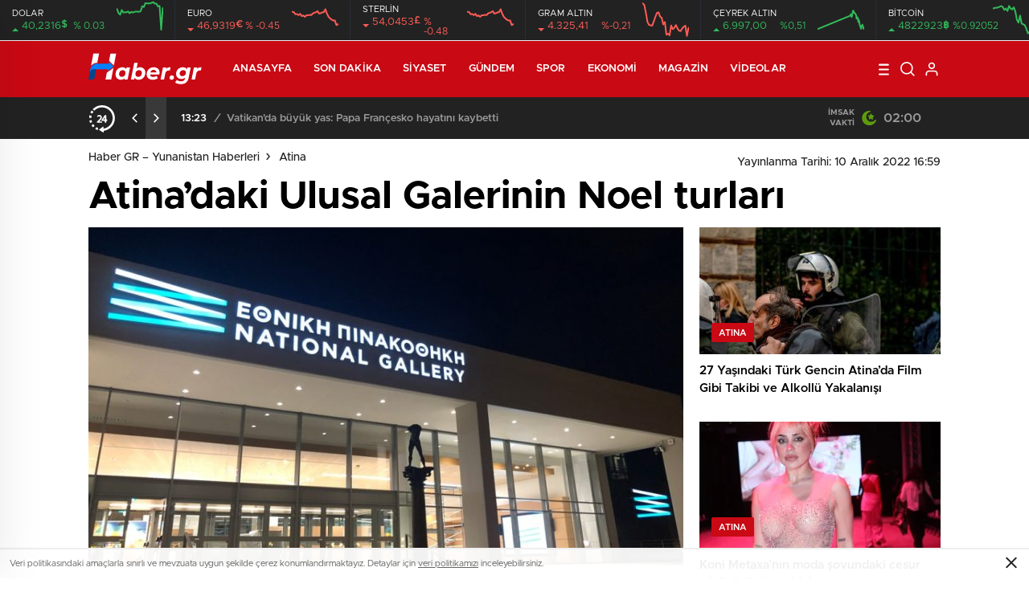

--- FILE ---
content_type: text/html; charset=UTF-8
request_url: https://haber.gr/1743/atinadaki-ulusal-galerinin-noel-turlari/
body_size: 28620
content:
<!doctype html>
<html lang="tr" itemscope="" itemtype="https://schema.org/Organization">

<head>

    <meta http-equiv="Content-Type" content="text/html; charset=utf-8" />
    <meta name="viewport" content="width=device-width, initial-scale=1.0, maximum-scale=1.0, user-scalable=no" />
    <title>Atina’daki Ulusal Galerinin Noel turları « HABERGR</title>

		<!-- All in One SEO Pro 4.8.7.1 - aioseo.com -->
	<meta name="description" content="Günün ruhuna uygun festival turları, Atina&#039;daki Ulusal Galeri ve çevresindeki şubeleri tarafından önerilmektedir. 6/1&#039;e kadar tematik turlar, yenilikçi eğitim programları, şenlikli çarşılar ve diğer etkinlikler halkı bekliyor. Galerinin ana binasında, 22/12 Perşembe günü, ERT ve yapımcılarının üç müzik radyosu - İKİNCİ Program 103.7, ÜÇÜNCÜ Program 90.9 ve KOSMOS 93.6, Ulusal Galeri&#039;nin fuayesinden altı saat boyunca" />
	<meta name="robots" content="max-image-preview:large" />
	<meta name="author" content="Bülent Hazıroğlu"/>
	<meta name="keywords" content="atina,magazin" />
	<link rel="canonical" href="https://haber.gr/1743/atinadaki-ulusal-galerinin-noel-turlari/" />
	<meta name="generator" content="All in One SEO Pro (AIOSEO) 4.8.7.1" />
		<meta property="og:locale" content="tr_TR" />
		<meta property="og:site_name" content="Haber GR - Yunanistan Haberleri « Yunanistan günlük ve güncel son dakika haberleri Türkçe sunuyoruz. Avrupa, Batı Trakya, İskeçe, Gümülcine, Dedeağaç, Selanik ve Yunanistanın Ada haberleri." />
		<meta property="og:type" content="article" />
		<meta property="og:title" content="Atina’daki Ulusal Galerinin Noel turları « HABERGR" />
		<meta property="og:description" content="Günün ruhuna uygun festival turları, Atina&#039;daki Ulusal Galeri ve çevresindeki şubeleri tarafından önerilmektedir. 6/1&#039;e kadar tematik turlar, yenilikçi eğitim programları, şenlikli çarşılar ve diğer etkinlikler halkı bekliyor. Galerinin ana binasında, 22/12 Perşembe günü, ERT ve yapımcılarının üç müzik radyosu - İKİNCİ Program 103.7, ÜÇÜNCÜ Program 90.9 ve KOSMOS 93.6, Ulusal Galeri&#039;nin fuayesinden altı saat boyunca" />
		<meta property="og:url" content="https://haber.gr/1743/atinadaki-ulusal-galerinin-noel-turlari/" />
		<meta property="og:image" content="https://haber.gr/wp-content/uploads/2022/12/ethniki-pinakothiki-pigi-yppo10.jpg" />
		<meta property="og:image:secure_url" content="https://haber.gr/wp-content/uploads/2022/12/ethniki-pinakothiki-pigi-yppo10.jpg" />
		<meta property="og:image:width" content="972" />
		<meta property="og:image:height" content="548" />
		<meta property="article:published_time" content="2022-12-10T13:59:24+00:00" />
		<meta property="article:modified_time" content="2022-12-10T14:01:49+00:00" />
		<meta property="article:publisher" content="https://www.facebook.com/habergr" />
		<meta name="twitter:card" content="summary_large_image" />
		<meta name="twitter:site" content="@haber_gr" />
		<meta name="twitter:title" content="Atina’daki Ulusal Galerinin Noel turları « HABERGR" />
		<meta name="twitter:description" content="Günün ruhuna uygun festival turları, Atina&#039;daki Ulusal Galeri ve çevresindeki şubeleri tarafından önerilmektedir. 6/1&#039;e kadar tematik turlar, yenilikçi eğitim programları, şenlikli çarşılar ve diğer etkinlikler halkı bekliyor. Galerinin ana binasında, 22/12 Perşembe günü, ERT ve yapımcılarının üç müzik radyosu - İKİNCİ Program 103.7, ÜÇÜNCÜ Program 90.9 ve KOSMOS 93.6, Ulusal Galeri&#039;nin fuayesinden altı saat boyunca" />
		<meta name="twitter:image" content="https://haber.gr/wp-content/uploads/2022/12/ethniki-pinakothiki-pigi-yppo10.jpg" />
		<script type="application/ld+json" class="aioseo-schema">
			{"@context":"https:\/\/schema.org","@graph":[{"@type":"BlogPosting","@id":"https:\/\/haber.gr\/1743\/atinadaki-ulusal-galerinin-noel-turlari\/#blogposting","name":"Atina\u2019daki Ulusal Galerinin Noel turlar\u0131 \u00ab HABERGR","headline":"Atina&#8217;daki Ulusal Galerinin Noel turlar\u0131","author":{"@id":"https:\/\/haber.gr\/author\/moutlou\/#author"},"publisher":{"@id":"https:\/\/haber.gr\/#organization"},"image":{"@type":"ImageObject","url":"https:\/\/haber.gr\/wp-content\/uploads\/2022\/12\/ethniki-pinakothiki-pigi-yppo10-740x420.jpg","width":972,"height":548},"datePublished":"2022-12-10T16:59:24+03:00","dateModified":"2022-12-10T17:01:49+03:00","inLanguage":"tr-TR","mainEntityOfPage":{"@id":"https:\/\/haber.gr\/1743\/atinadaki-ulusal-galerinin-noel-turlari\/#webpage"},"isPartOf":{"@id":"https:\/\/haber.gr\/1743\/atinadaki-ulusal-galerinin-noel-turlari\/#webpage"},"articleSection":"Atina, Magazin"},{"@type":"BreadcrumbList","@id":"https:\/\/haber.gr\/1743\/atinadaki-ulusal-galerinin-noel-turlari\/#breadcrumblist","itemListElement":[{"@type":"ListItem","@id":"https:\/\/haber.gr#listItem","position":1,"name":"Ev","item":"https:\/\/haber.gr","nextItem":{"@type":"ListItem","@id":"https:\/\/haber.gr\/kat\/yunanistan-magazin\/#listItem","name":"Magazin"}},{"@type":"ListItem","@id":"https:\/\/haber.gr\/kat\/yunanistan-magazin\/#listItem","position":2,"name":"Magazin","item":"https:\/\/haber.gr\/kat\/yunanistan-magazin\/","nextItem":{"@type":"ListItem","@id":"https:\/\/haber.gr\/1743\/atinadaki-ulusal-galerinin-noel-turlari\/#listItem","name":"Atina&#8217;daki Ulusal Galerinin Noel turlar\u0131"},"previousItem":{"@type":"ListItem","@id":"https:\/\/haber.gr#listItem","name":"Ev"}},{"@type":"ListItem","@id":"https:\/\/haber.gr\/1743\/atinadaki-ulusal-galerinin-noel-turlari\/#listItem","position":3,"name":"Atina&#8217;daki Ulusal Galerinin Noel turlar\u0131","previousItem":{"@type":"ListItem","@id":"https:\/\/haber.gr\/kat\/yunanistan-magazin\/#listItem","name":"Magazin"}}]},{"@type":"Organization","@id":"https:\/\/haber.gr\/#organization","name":"Haber GR - Yunanistan Haberleri","description":"Yunanistan g\u00fcnl\u00fck ve g\u00fcncel son dakika haberleri T\u00fcrk\u00e7e sunuyoruz. Avrupa, Bat\u0131 Trakya, \u0130ske\u00e7e, G\u00fcm\u00fclcine, Dedea\u011fa\u00e7, Selanik ve Yunanistan\u0131n Ada haberleri.","url":"https:\/\/haber.gr\/","logo":{"@type":"ImageObject","url":"https:\/\/haber.gr\/wp-content\/uploads\/2022\/10\/logo.png","@id":"https:\/\/haber.gr\/1743\/atinadaki-ulusal-galerinin-noel-turlari\/#organizationLogo","width":141,"height":41},"image":{"@id":"https:\/\/haber.gr\/1743\/atinadaki-ulusal-galerinin-noel-turlari\/#organizationLogo"},"sameAs":["https:\/\/www.instagram.com\/haber.gr\/","https:\/\/gr.pinterest.com\/yunanistanhaber\/","https:\/\/www.youtube.com\/@habergr","https:\/\/www.linkedin.com\/company\/haber-gr\/","https:\/\/www.tumblr.com\/habergr","https:\/\/soundcloud.com\/haber-gr","https:\/\/tr.wikipedia.org\/wiki\/Kullanc:Habergr","https:\/\/myspace.com\/habergr\/"]},{"@type":"Person","@id":"https:\/\/haber.gr\/author\/moutlou\/#author","url":"https:\/\/haber.gr\/author\/moutlou\/","name":"B\u00fclent Haz\u0131ro\u011flu","image":{"@type":"ImageObject","@id":"https:\/\/haber.gr\/1743\/atinadaki-ulusal-galerinin-noel-turlari\/#authorImage","url":"https:\/\/secure.gravatar.com\/avatar\/d0463e72376abaf0ed56e4e5279d0646c21e383c0a303e72fdcfe3a162a33d92?s=96&d=mm&r=g","width":96,"height":96,"caption":"B\u00fclent Haz\u0131ro\u011flu"}},{"@type":"WebPage","@id":"https:\/\/haber.gr\/1743\/atinadaki-ulusal-galerinin-noel-turlari\/#webpage","url":"https:\/\/haber.gr\/1743\/atinadaki-ulusal-galerinin-noel-turlari\/","name":"Atina\u2019daki Ulusal Galerinin Noel turlar\u0131 \u00ab HABERGR","description":"G\u00fcn\u00fcn ruhuna uygun festival turlar\u0131, Atina'daki Ulusal Galeri ve \u00e7evresindeki \u015fubeleri taraf\u0131ndan \u00f6nerilmektedir. 6\/1'e kadar tematik turlar, yenilik\u00e7i e\u011fitim programlar\u0131, \u015fenlikli \u00e7ar\u015f\u0131lar ve di\u011fer etkinlikler halk\u0131 bekliyor. Galerinin ana binas\u0131nda, 22\/12 Per\u015fembe g\u00fcn\u00fc, ERT ve yap\u0131mc\u0131lar\u0131n\u0131n \u00fc\u00e7 m\u00fczik radyosu - \u0130K\u0130NC\u0130 Program 103.7, \u00dc\u00c7\u00dcNC\u00dc Program 90.9 ve KOSMOS 93.6, Ulusal Galeri'nin fuayesinden alt\u0131 saat boyunca","inLanguage":"tr-TR","isPartOf":{"@id":"https:\/\/haber.gr\/#website"},"breadcrumb":{"@id":"https:\/\/haber.gr\/1743\/atinadaki-ulusal-galerinin-noel-turlari\/#breadcrumblist"},"author":{"@id":"https:\/\/haber.gr\/author\/moutlou\/#author"},"creator":{"@id":"https:\/\/haber.gr\/author\/moutlou\/#author"},"image":{"@type":"ImageObject","url":"https:\/\/haber.gr\/wp-content\/uploads\/2022\/12\/ethniki-pinakothiki-pigi-yppo10-740x420.jpg","@id":"https:\/\/haber.gr\/1743\/atinadaki-ulusal-galerinin-noel-turlari\/#mainImage","width":972,"height":548},"primaryImageOfPage":{"@id":"https:\/\/haber.gr\/1743\/atinadaki-ulusal-galerinin-noel-turlari\/#mainImage"},"datePublished":"2022-12-10T16:59:24+03:00","dateModified":"2022-12-10T17:01:49+03:00"},{"@type":"WebSite","@id":"https:\/\/haber.gr\/#website","url":"https:\/\/haber.gr\/","name":"Haber GR - Yunanistan Haberleri","description":"Yunanistan g\u00fcnl\u00fck ve g\u00fcncel son dakika haberleri T\u00fcrk\u00e7e sunuyoruz. Avrupa, Bat\u0131 Trakya, \u0130ske\u00e7e, G\u00fcm\u00fclcine, Dedea\u011fa\u00e7, Selanik ve Yunanistan\u0131n Ada haberleri.","inLanguage":"tr-TR","publisher":{"@id":"https:\/\/haber.gr\/#organization"}}]}
		</script>
		<!-- All in One SEO Pro -->

<link rel='dns-prefetch' href='//cdn.quilljs.com' />
<link rel="alternate" type="application/rss+xml" title="Haber GR - Yunanistan Haberleri &raquo; Atina&#8217;daki Ulusal Galerinin Noel turları yorum akışı" href="https://haber.gr/1743/atinadaki-ulusal-galerinin-noel-turlari/feed/" />
<link rel="alternate" title="oEmbed (JSON)" type="application/json+oembed" href="https://haber.gr/wp-json/oembed/1.0/embed?url=https%3A%2F%2Fhaber.gr%2F1743%2Fatinadaki-ulusal-galerinin-noel-turlari%2F" />
<link rel="alternate" title="oEmbed (XML)" type="text/xml+oembed" href="https://haber.gr/wp-json/oembed/1.0/embed?url=https%3A%2F%2Fhaber.gr%2F1743%2Fatinadaki-ulusal-galerinin-noel-turlari%2F&#038;format=xml" />
<style id='wp-img-auto-sizes-contain-inline-css' type='text/css'>
img:is([sizes=auto i],[sizes^="auto," i]){contain-intrinsic-size:3000px 1500px}
/*# sourceURL=wp-img-auto-sizes-contain-inline-css */
</style>
<style id='classic-theme-styles-inline-css' type='text/css'>
/*! This file is auto-generated */
.wp-block-button__link{color:#fff;background-color:#32373c;border-radius:9999px;box-shadow:none;text-decoration:none;padding:calc(.667em + 2px) calc(1.333em + 2px);font-size:1.125em}.wp-block-file__button{background:#32373c;color:#fff;text-decoration:none}
/*# sourceURL=/wp-includes/css/classic-themes.min.css */
</style>
<script type="text/javascript" src="https://haber.gr/wp-includes/js/jquery/jquery.min.js?ver=3.7.1" id="jquery-core-js"></script>
<script type="text/javascript" src="https://haber.gr/wp-includes/js/jquery/jquery-migrate.min.js?ver=3.4.1" id="jquery-migrate-js"></script>
<script type="text/javascript" id="jquery-js-after">
/* <![CDATA[ */
var $ = jQuery.noConflict();
//# sourceURL=jquery-js-after
/* ]]> */
</script>
<link rel="https://api.w.org/" href="https://haber.gr/wp-json/" /><link rel="alternate" title="JSON" type="application/json" href="https://haber.gr/wp-json/wp/v2/posts/1743" /><link rel="EditURI" type="application/rsd+xml" title="RSD" href="https://haber.gr/xmlrpc.php?rsd" />
<meta name="generator" content="WordPress 6.9" />
<link rel='shortlink' href='https://haber.gr/?p=1743' />
    <link rel="stylesheet" href="https://haber.gr/wp-content/themes/birhaber/Css/styles.css?v=3.1" />
            <link rel="Shortcut Icon" href="https://haber.gr/wp-content/uploads/2022/11/fav_haber_gr.png" type="image/x-icon">
    <link rel="stylesheet" href="https://haber.gr/wp-content/themes/birhaber/Css/owl.carousel.min.css">
                <!-- zuck css -->
        <link rel="stylesheet" href="https://haber.gr/wp-content/themes/birhaber/Css/zuck.min.css">
        <style>
    svg.full-c {
        position: absolute;top: 0;left: 0;width: 100%;height: 100%;transform:rotate(0);stroke:url(#header-shape-gradient);fill:none;stroke-width: 7px;stroke-dasharray: 9;stroke-dashoffset: 0;stroke-linecap:round;animation:loading 10s ease-in-out alternate both;border:0!important;
    }
    #header-shape-gradient {
        --color-stop: #C90914;
        --color-bot: #C90914;
    }
    #zuck-modal-content .strydesc{color: }
    
    
    
    .newsBox2 > i{background: #C90914;opacity: 0.7;}
    .header-middle{background-color: #C90914}

        .header-middle{border-top: 1px solid #eee}
    
    .videoNewsBox ul li a strong:hover,.newsBox:hover>strong,.newsBox>strong:hover{color: #C90914}
    .pageWrapper .pageMainWrap .contentWrap .pageNav ul li.active a:before,
    .pageWrapper .pageMainWrap .contentWrap .wideArea .contactForm .submit,
    .tag,[data-tooltip]:before,#profile .top > div > div > div > p span,#profile .top > div .award li a,
    #profile .bottom .left .tab .tabMenu > li.active,#profile .bottom .left .tab .tabContent ul li a p em b,#profile .bottom .left .tab .tabContent .more a,
    .numberSlider .nav > div:hover,#profile .bottom .left .tab .tabContent ul li a p em b:before,.img-col:hover .cover-btn,.ayarlarkaydet:hover,.kolexit p,
    .more:hover img,.form-switch.active,a.other-text,.to-top{background: #C90914!important;}
    #profileEdit > div > div:first-child ul li a:hover, #profileEdit > div > div:first-child ul li a.active,.authorBox ul li a strong,
    #home > .bottom > .left .twoLineNews > div > div > div > div > div > div a strong:hover{color: #C90914}
    .sirrl svg.titledot rect,.set-in-right .titledot rect {    fill: #C90914;}
    footer .center > div .bulletin .form input{background: #2b2b2b}
    footer .center > div .bulletin .form button{background: #2b2b2b}
    .fixtureBox .top > div ul li.active,.fixtureBox .bottom > div .t table tr td.center ul li time,.fixtureBox .bottom > div .h > div{background: #C90914}
    .fixtureBox .bottom > div .t table tr td:last-child a,.ydl-other ul li a h2,.yr-in a span,.yr-in a:hover p,.datepicker-panel>ul>li[data-view="month current"], .datepicker-panel>ul>li[data-view="year current"]{color: #C90914}
    .yinl-left b,.set-top-text p b,.flex-times.flex-start a:hover,.yinl-right a:hover {color: #C90914!important;}
    #newsSend > .content > div .row > div:first-child form .category ul li a.active,.sinl-top figure{border-color:#C90914!important;}
    .pageWrapper .pageBread ul li:last-child a,.pageWrapper .pageMainWrap .contentWrap .wideArea .contactForm .submit,
    .pageWrapper .pageMainWrap .contentWrap .pageNav ul li.active a:before,.pageWrapper .pageMainWrap .contentWrap .pageNav ul li > a:before,
    .videonews .ntitle h3:before, .videonews li figure span, .videonews li:hover{background: #C90914}
    
    body{background-color: #efefef}
    .lastmin-slider .owl-dots button.active:after{border-color: transparent transparent #efefef}
    .left .more a, .mainSlide .owl-dots button.active,
    .panel-slider .owl-dots button.active, .panel-slider .owl-nav .owl-prev:hover, .panel-slider .owl-nav .owl-next:hover,
    .ntitle h3:before, .sticky-bread,.datepicker-panel>ul>li.picked{background-color: #C90914 !important;}
    .four-manset-pagination ul li.active:before, .four-manset-pagination ul li:hover:before{border-color: #C90914}
    .videoNewsBox ul li a strong:hover, .newsBox:hover>strong, .newsBox>strong:hover, #newsRead .bottom .left .detail p strong{color: #C90914}
    #newsRead .bottom .left .tags ul li:hover,  span.icon-border-count
    #home>.bottom>.left .twoLineNews>div>div>div>div>div>div a:hover strong, .sixNews .right .newsBox2>span:hover strong{color: #C90914}
    .sixNews .left div:not(:first-child) .newsBox2>span:hover strong{color: #C90914}
    .owl-yazarlar-in a:hover h2, .owl-yazarlar-in a:hover h5{color: #C90914}
    .hm-in-left nav ul li a{color: #fff}
    .hm-in-right ul li a svg path,.hm-in-right ul li a svg circle, .hm-in-right ul li a{stroke:#fff;}
.hm-in-right ul li a:hover span{background-color: #222222}
.hm-in-right ul li a.hamburger svg path {stroke: none!important;
    fill: #fff;}
    .hm-in-right ul li a span{background-color: #fff}
    .hm-in-right ul li a{border-color: #fff}
    .header-bottom{background-color: #222222}
    .header-bottom ul a, .header-bottom ul svg path, .header-bottom ul svg rect {color: #999999;fill: #999999}
    .header-bottom ul a:hover, .header-bottom ul a.active{color:#ffffff}
    .header-bottom ul a:hover svg path, .header-bottom ul a:hover svg rect{fill: #ffffff}

    .sondakika.son-flash:after, .sondakika.son-flash:before {border-color: transparent transparent #ffffff;}
    .sondakika.son-flash, .sondakika.son-flash:after{background-color: #c90914}
    .sondakika.son-flash span{color: #ffffff}

    .sondakika:after, .sondakika:before {border-color: transparent transparent #fdca49;}
    .sondakika, .sondakika:after{background-color: #222222}
    .sondakika span{color: #fdca49}
    .fn-in-right a:hover,.tyi-in-right h5:hover,.tyi-in-bottom a:hover{color: #C90914 !important;}
    .mainSlide .owl-nav button:hover, .manset4 .owl-dots button.active, .sliderhamburger:hover{background-color: #C90914;}
    .hmb-in-left ul li a:before{background-color: #fff}
    .header-middle-bottom, .header-middle2{background-color: #C90914}
    .hmb-in-left ul li a, .hm2-in .hm2-right ul li a{color: #fff}
    .hm2-in .hm2-right ul li a svg path, .hm2-in .hm2-right ul li a svg rect{fill :#fff}
            .header-middle-bottom{border-color: #eee}
        .hmb-in-left ul li a:after{background-color: #eee}
        .new-header-gray{background-color: #222222}
    .h4b-carousel a{color: #999999}
    #owl-h4b .owl-nav button u{background-color: #ffffff}
    .h4b-carousel span{color: #ffffff}
    .h4b-carousel i, .h4b-carousel a{color: #999999}
    .hour24 svg path {fill: #ffffff}
    .nhg-right ul li span, .nhg-right ul li p{color: #999999}
        .cb-ver-head, .p-d-body .ss-top ul li.active, #newsRead .top .siteMap li strong, .p-d-body .ss-top ul li:hover, #newsRead .bottom .left .tags ul li:hover{background-color: #C90914}
    .koleksiyonexit-in a.kolcikar{background-color: #C90914 !important;}
    .takipettiklerim-in-right>a:hover{color: #C90914 !important;}

    .db-in input:focus {
        color: #C90914;
        border-color: #C90914;
    }
    .radio input:checked ~ .checkmark{background-color: #C90914;border-color:#C90914}
    .goldto-bottom a{background-color: #C90914}
    .db-in input:focus::placeholder {
        color: #C90914;
    }

.goldto-miktar input:focus {
    color: #C90914;
    border-color: #C90914;
}

.goldto-miktar input:focus::placeholder {
    color: #C90914;
}

.goldto-bottom select:focus {
    border-color: #C90914;

}
header .header-charts {
    z-index: 9!important;
}

.header-middle {
    z-index: 99;
}
</style>
<style id='wp-block-paragraph-inline-css' type='text/css'>
.is-small-text{font-size:.875em}.is-regular-text{font-size:1em}.is-large-text{font-size:2.25em}.is-larger-text{font-size:3em}.has-drop-cap:not(:focus):first-letter{float:left;font-size:8.4em;font-style:normal;font-weight:100;line-height:.68;margin:.05em .1em 0 0;text-transform:uppercase}body.rtl .has-drop-cap:not(:focus):first-letter{float:none;margin-left:.1em}p.has-drop-cap.has-background{overflow:hidden}:root :where(p.has-background){padding:1.25em 2.375em}:where(p.has-text-color:not(.has-link-color)) a{color:inherit}p.has-text-align-left[style*="writing-mode:vertical-lr"],p.has-text-align-right[style*="writing-mode:vertical-rl"]{rotate:180deg}
/*# sourceURL=https://haber.gr/wp-includes/blocks/paragraph/style.min.css */
</style>
<style id='global-styles-inline-css' type='text/css'>
:root{--wp--preset--aspect-ratio--square: 1;--wp--preset--aspect-ratio--4-3: 4/3;--wp--preset--aspect-ratio--3-4: 3/4;--wp--preset--aspect-ratio--3-2: 3/2;--wp--preset--aspect-ratio--2-3: 2/3;--wp--preset--aspect-ratio--16-9: 16/9;--wp--preset--aspect-ratio--9-16: 9/16;--wp--preset--color--black: #000000;--wp--preset--color--cyan-bluish-gray: #abb8c3;--wp--preset--color--white: #ffffff;--wp--preset--color--pale-pink: #f78da7;--wp--preset--color--vivid-red: #cf2e2e;--wp--preset--color--luminous-vivid-orange: #ff6900;--wp--preset--color--luminous-vivid-amber: #fcb900;--wp--preset--color--light-green-cyan: #7bdcb5;--wp--preset--color--vivid-green-cyan: #00d084;--wp--preset--color--pale-cyan-blue: #8ed1fc;--wp--preset--color--vivid-cyan-blue: #0693e3;--wp--preset--color--vivid-purple: #9b51e0;--wp--preset--gradient--vivid-cyan-blue-to-vivid-purple: linear-gradient(135deg,rgb(6,147,227) 0%,rgb(155,81,224) 100%);--wp--preset--gradient--light-green-cyan-to-vivid-green-cyan: linear-gradient(135deg,rgb(122,220,180) 0%,rgb(0,208,130) 100%);--wp--preset--gradient--luminous-vivid-amber-to-luminous-vivid-orange: linear-gradient(135deg,rgb(252,185,0) 0%,rgb(255,105,0) 100%);--wp--preset--gradient--luminous-vivid-orange-to-vivid-red: linear-gradient(135deg,rgb(255,105,0) 0%,rgb(207,46,46) 100%);--wp--preset--gradient--very-light-gray-to-cyan-bluish-gray: linear-gradient(135deg,rgb(238,238,238) 0%,rgb(169,184,195) 100%);--wp--preset--gradient--cool-to-warm-spectrum: linear-gradient(135deg,rgb(74,234,220) 0%,rgb(151,120,209) 20%,rgb(207,42,186) 40%,rgb(238,44,130) 60%,rgb(251,105,98) 80%,rgb(254,248,76) 100%);--wp--preset--gradient--blush-light-purple: linear-gradient(135deg,rgb(255,206,236) 0%,rgb(152,150,240) 100%);--wp--preset--gradient--blush-bordeaux: linear-gradient(135deg,rgb(254,205,165) 0%,rgb(254,45,45) 50%,rgb(107,0,62) 100%);--wp--preset--gradient--luminous-dusk: linear-gradient(135deg,rgb(255,203,112) 0%,rgb(199,81,192) 50%,rgb(65,88,208) 100%);--wp--preset--gradient--pale-ocean: linear-gradient(135deg,rgb(255,245,203) 0%,rgb(182,227,212) 50%,rgb(51,167,181) 100%);--wp--preset--gradient--electric-grass: linear-gradient(135deg,rgb(202,248,128) 0%,rgb(113,206,126) 100%);--wp--preset--gradient--midnight: linear-gradient(135deg,rgb(2,3,129) 0%,rgb(40,116,252) 100%);--wp--preset--font-size--small: 13px;--wp--preset--font-size--medium: 20px;--wp--preset--font-size--large: 36px;--wp--preset--font-size--x-large: 42px;--wp--preset--spacing--20: 0.44rem;--wp--preset--spacing--30: 0.67rem;--wp--preset--spacing--40: 1rem;--wp--preset--spacing--50: 1.5rem;--wp--preset--spacing--60: 2.25rem;--wp--preset--spacing--70: 3.38rem;--wp--preset--spacing--80: 5.06rem;--wp--preset--shadow--natural: 6px 6px 9px rgba(0, 0, 0, 0.2);--wp--preset--shadow--deep: 12px 12px 50px rgba(0, 0, 0, 0.4);--wp--preset--shadow--sharp: 6px 6px 0px rgba(0, 0, 0, 0.2);--wp--preset--shadow--outlined: 6px 6px 0px -3px rgb(255, 255, 255), 6px 6px rgb(0, 0, 0);--wp--preset--shadow--crisp: 6px 6px 0px rgb(0, 0, 0);}:where(.is-layout-flex){gap: 0.5em;}:where(.is-layout-grid){gap: 0.5em;}body .is-layout-flex{display: flex;}.is-layout-flex{flex-wrap: wrap;align-items: center;}.is-layout-flex > :is(*, div){margin: 0;}body .is-layout-grid{display: grid;}.is-layout-grid > :is(*, div){margin: 0;}:where(.wp-block-columns.is-layout-flex){gap: 2em;}:where(.wp-block-columns.is-layout-grid){gap: 2em;}:where(.wp-block-post-template.is-layout-flex){gap: 1.25em;}:where(.wp-block-post-template.is-layout-grid){gap: 1.25em;}.has-black-color{color: var(--wp--preset--color--black) !important;}.has-cyan-bluish-gray-color{color: var(--wp--preset--color--cyan-bluish-gray) !important;}.has-white-color{color: var(--wp--preset--color--white) !important;}.has-pale-pink-color{color: var(--wp--preset--color--pale-pink) !important;}.has-vivid-red-color{color: var(--wp--preset--color--vivid-red) !important;}.has-luminous-vivid-orange-color{color: var(--wp--preset--color--luminous-vivid-orange) !important;}.has-luminous-vivid-amber-color{color: var(--wp--preset--color--luminous-vivid-amber) !important;}.has-light-green-cyan-color{color: var(--wp--preset--color--light-green-cyan) !important;}.has-vivid-green-cyan-color{color: var(--wp--preset--color--vivid-green-cyan) !important;}.has-pale-cyan-blue-color{color: var(--wp--preset--color--pale-cyan-blue) !important;}.has-vivid-cyan-blue-color{color: var(--wp--preset--color--vivid-cyan-blue) !important;}.has-vivid-purple-color{color: var(--wp--preset--color--vivid-purple) !important;}.has-black-background-color{background-color: var(--wp--preset--color--black) !important;}.has-cyan-bluish-gray-background-color{background-color: var(--wp--preset--color--cyan-bluish-gray) !important;}.has-white-background-color{background-color: var(--wp--preset--color--white) !important;}.has-pale-pink-background-color{background-color: var(--wp--preset--color--pale-pink) !important;}.has-vivid-red-background-color{background-color: var(--wp--preset--color--vivid-red) !important;}.has-luminous-vivid-orange-background-color{background-color: var(--wp--preset--color--luminous-vivid-orange) !important;}.has-luminous-vivid-amber-background-color{background-color: var(--wp--preset--color--luminous-vivid-amber) !important;}.has-light-green-cyan-background-color{background-color: var(--wp--preset--color--light-green-cyan) !important;}.has-vivid-green-cyan-background-color{background-color: var(--wp--preset--color--vivid-green-cyan) !important;}.has-pale-cyan-blue-background-color{background-color: var(--wp--preset--color--pale-cyan-blue) !important;}.has-vivid-cyan-blue-background-color{background-color: var(--wp--preset--color--vivid-cyan-blue) !important;}.has-vivid-purple-background-color{background-color: var(--wp--preset--color--vivid-purple) !important;}.has-black-border-color{border-color: var(--wp--preset--color--black) !important;}.has-cyan-bluish-gray-border-color{border-color: var(--wp--preset--color--cyan-bluish-gray) !important;}.has-white-border-color{border-color: var(--wp--preset--color--white) !important;}.has-pale-pink-border-color{border-color: var(--wp--preset--color--pale-pink) !important;}.has-vivid-red-border-color{border-color: var(--wp--preset--color--vivid-red) !important;}.has-luminous-vivid-orange-border-color{border-color: var(--wp--preset--color--luminous-vivid-orange) !important;}.has-luminous-vivid-amber-border-color{border-color: var(--wp--preset--color--luminous-vivid-amber) !important;}.has-light-green-cyan-border-color{border-color: var(--wp--preset--color--light-green-cyan) !important;}.has-vivid-green-cyan-border-color{border-color: var(--wp--preset--color--vivid-green-cyan) !important;}.has-pale-cyan-blue-border-color{border-color: var(--wp--preset--color--pale-cyan-blue) !important;}.has-vivid-cyan-blue-border-color{border-color: var(--wp--preset--color--vivid-cyan-blue) !important;}.has-vivid-purple-border-color{border-color: var(--wp--preset--color--vivid-purple) !important;}.has-vivid-cyan-blue-to-vivid-purple-gradient-background{background: var(--wp--preset--gradient--vivid-cyan-blue-to-vivid-purple) !important;}.has-light-green-cyan-to-vivid-green-cyan-gradient-background{background: var(--wp--preset--gradient--light-green-cyan-to-vivid-green-cyan) !important;}.has-luminous-vivid-amber-to-luminous-vivid-orange-gradient-background{background: var(--wp--preset--gradient--luminous-vivid-amber-to-luminous-vivid-orange) !important;}.has-luminous-vivid-orange-to-vivid-red-gradient-background{background: var(--wp--preset--gradient--luminous-vivid-orange-to-vivid-red) !important;}.has-very-light-gray-to-cyan-bluish-gray-gradient-background{background: var(--wp--preset--gradient--very-light-gray-to-cyan-bluish-gray) !important;}.has-cool-to-warm-spectrum-gradient-background{background: var(--wp--preset--gradient--cool-to-warm-spectrum) !important;}.has-blush-light-purple-gradient-background{background: var(--wp--preset--gradient--blush-light-purple) !important;}.has-blush-bordeaux-gradient-background{background: var(--wp--preset--gradient--blush-bordeaux) !important;}.has-luminous-dusk-gradient-background{background: var(--wp--preset--gradient--luminous-dusk) !important;}.has-pale-ocean-gradient-background{background: var(--wp--preset--gradient--pale-ocean) !important;}.has-electric-grass-gradient-background{background: var(--wp--preset--gradient--electric-grass) !important;}.has-midnight-gradient-background{background: var(--wp--preset--gradient--midnight) !important;}.has-small-font-size{font-size: var(--wp--preset--font-size--small) !important;}.has-medium-font-size{font-size: var(--wp--preset--font-size--medium) !important;}.has-large-font-size{font-size: var(--wp--preset--font-size--large) !important;}.has-x-large-font-size{font-size: var(--wp--preset--font-size--x-large) !important;}
/*# sourceURL=global-styles-inline-css */
</style>
</head>

<body class=" hmfix  bgWhite mm-wrapper">

    <header>
        <style>
        .hc-in:after {
        background-color: #2A2E39;
    }
    .hc-down .highcharts-markers path:last-child,
    .hc-down .highchats-series path {
    fill: #FD5C56;
}

.hc-down .highcharts-series path:first-child {
    stroke: #FD5C56;
}

    </style>
<div class="header-charts">
            <div class="hc-in ">
            <div class="hc-in-left ">
                <span>DOLAR</span>
                <p>
                    <u>40,2316<i>$</i></u><i>% 0.03</i>
                </p>
            </div>
            <div class="hc-in-right">
                <div id="chart1"></div>
            </div>
        </div>
            <div class="hc-in hc-down">
            <div class="hc-in-left hc-down">
                <span>EURO</span>
                <p>
                    <u>46,9319<i>€</i></u><i>% -0.45</i>
                </p>
            </div>
            <div class="hc-in-right">
                <div id="chart2"></div>
            </div>
        </div>
            <div class="hc-in hc-down">
            <div class="hc-in-left hc-down">
                <span>STERLİN</span>
                <p>
                    <u>54,0453<i>£</i></u><i>% -0.48</i>
                </p>
            </div>
            <div class="hc-in-right">
                <div id="chart3"></div>
            </div>
        </div>
            <div class="hc-in hc-down">
            <div class="hc-in-left hc-down">
                <span>GRAM ALTIN</span>
                <p>
                    <u>4.325,41</u><i>%-0,21</i>
                </p>
            </div>
            <div class="hc-in-right">
                <div id="chart4"></div>
            </div>
        </div>
            <div class="hc-in ">
            <div class="hc-in-left ">
                <span>ÇEYREK ALTIN</span>
                <p>
                    <u>6.997,00</u><i>%0,51</i>
                </p>
            </div>
            <div class="hc-in-right">
                <div id="chart5"></div>
            </div>
        </div>
            <div class="hc-in ">
            <div class="hc-in-left ">
                <span>BİTCOİN</span>
                <p>
                    <u>4822923<i>฿</i></u><i>%0.92052</i>
                </p>
            </div>
            <div class="hc-in-right">
                <div id="chart6"></div>
            </div>
        </div>
    </div>

<script src="https://haber.gr/wp-content/themes/birhaber/js/highchartssrc.min.js"></script>

<script>

        /*chart1*/
    var chart = new Highcharts.Chart({
        chart: {
            renderTo: 'chart1',
            margin: 0,
            height: 50
        },
        title: {
            text: ''
        },
        subTitle: {
            text: ''
        },
        credits: {enabled: false},
        legend: {
            enabled: false
        },
        plotOptions: {
            series: {
                shadow: false,
                borderWidth: 0,
                color: '#32BA5B',
                marker: {
                    enabled: false
                }
            }
        },
        tooltip: {
            formatter: function () {
                return '' +
                    "" +
                    '' +
                    '<br /><u style="color: ;">●</u><b style="color: ;"> ' + this.y + '</b>';
            }
        },
        xAxis: {
            type: 'datetime',
            enabled: false,
            labels: {
                formatter: function () {
                    //return Highcharts.dateFormat('%H:%M', this.value)
                }
            }
        },
      yAxis: {
  title: {
    text: null
  },
  visible: false

},

        series: [{
            showInLegend: false,
            data: [[1752511800000,40.2239],[1752511200000,40.1807],[1752510600000,40.2283],[1752510000000,40.227],[1752509400000,40.2327],[1752508800000,40.2327],[1752508200000,40.2356],[1752507600000,40.2346],[1752507000000,40.2332],[1752506400000,40.2332],[1752505800000,40.2333],[1752505200000,40.2338],[1752504600000,40.226],[1752504000000,40.2275],[1752503400000,40.2178],[1752502800000,40.2165],[1752502200000,40.2167],[1752501600000,40.2167],[1752501000000,40.2165],[1752500400000,40.215],[1752499800000,40.2163],[1752499200000,40.2136],[1752498600000,40.2171],[1752498000000,40.2157],[1752497400000,40.2155],[1752496800000,40.2151],[1752496200000,40.2201],[1752495600000,40.2108],[1752495000000,40.2137],[1752494400000,40.2219],]
        }]
    });
        /*chart1*/
    var chart = new Highcharts.Chart({
        chart: {
            renderTo: 'chart2',
            margin: 0,
            height: 50
        },
        title: {
            text: ''
        },
        subTitle: {
            text: ''
        },
        credits: {enabled: false},
        legend: {
            enabled: false
        },
        plotOptions: {
            series: {
                shadow: false,
                borderWidth: 0,
                color: '#32BA5B',
                marker: {
                    enabled: false
                }
            }
        },
        tooltip: {
            formatter: function () {
                return '' +
                    "" +
                    '' +
                    '<br /><u style="color: ;">●</u><b style="color: ;"> ' + this.y + '</b>';
            }
        },
        xAxis: {
            type: 'datetime',
            enabled: false,
            labels: {
                formatter: function () {
                    //return Highcharts.dateFormat('%H:%M', this.value)
                }
            }
        },
      yAxis: {
  title: {
    text: null
  },
  visible: false

},

        series: [{
            showInLegend: false,
            data: [[1752511800000,46.87],[1752511200000,46.8604],[1752510600000,46.9162],[1752510000000,46.9142],[1752509400000,46.9245],[1752508800000,46.9406],[1752508200000,46.9598],[1752507600000,46.9969],[1752507000000,47.0496],[1752506400000,47.0148],[1752505800000,47.012],[1752505200000,47.0022],[1752504600000,46.9978],[1752504000000,47.027],[1752503400000,47.0137],[1752502800000,47.0067],[1752502200000,46.9989],[1752501600000,46.9788],[1752501000000,46.9824],[1752500400000,46.9772],[1752499800000,46.9784],[1752499200000,46.9584],[1752498600000,46.975],[1752498000000,46.967],[1752497400000,46.9946],[1752496800000,46.9788],[1752496200000,46.9927],[1752495600000,46.9887],[1752495000000,47.015],[1752494400000,47.0189],]
        }]
    });
        /*chart1*/
    var chart = new Highcharts.Chart({
        chart: {
            renderTo: 'chart3',
            margin: 0,
            height: 50
        },
        title: {
            text: ''
        },
        subTitle: {
            text: ''
        },
        credits: {enabled: false},
        legend: {
            enabled: false
        },
        plotOptions: {
            series: {
                shadow: false,
                borderWidth: 0,
                color: '#32BA5B',
                marker: {
                    enabled: false
                }
            }
        },
        tooltip: {
            formatter: function () {
                return '' +
                    "" +
                    '' +
                    '<br /><u style="color: ;">●</u><b style="color: ;"> ' + this.y + '</b>';
            }
        },
        xAxis: {
            type: 'datetime',
            enabled: false,
            labels: {
                formatter: function () {
                    //return Highcharts.dateFormat('%H:%M', this.value)
                }
            }
        },
      yAxis: {
  title: {
    text: null
  },
  visible: false

},

        series: [{
            showInLegend: false,
            data: [[1752511800000,46.87],[1752511200000,46.8604],[1752510600000,46.9162],[1752510000000,46.9142],[1752509400000,46.9245],[1752508800000,46.9406],[1752508200000,46.9598],[1752507600000,46.9969],[1752507000000,47.0496],[1752506400000,47.0148],[1752505800000,47.012],[1752505200000,47.0022],[1752504600000,46.9978],[1752504000000,47.027],[1752503400000,47.0137],[1752502800000,47.0067],[1752502200000,46.9989],[1752501600000,46.9788],[1752501000000,46.9824],[1752500400000,46.9772],[1752499800000,46.9784],[1752499200000,46.9584],[1752498600000,46.975],[1752498000000,46.967],[1752497400000,46.9946],[1752496800000,46.9788],[1752496200000,46.9927],[1752495600000,46.9887],[1752495000000,47.015],[1752494400000,47.0189],]
        }]
    });
        /*chart1*/
    var chart = new Highcharts.Chart({
        chart: {
            renderTo: 'chart4',
            margin: 0,
            height: 50
        },
        title: {
            text: ''
        },
        subTitle: {
            text: ''
        },
        credits: {enabled: false},
        legend: {
            enabled: false
        },
        plotOptions: {
            series: {
                shadow: false,
                borderWidth: 0,
                color: '#32BA5B',
                marker: {
                    enabled: false
                }
            }
        },
        tooltip: {
            formatter: function () {
                return '' +
                    "" +
                    '' +
                    '<br /><u style="color: ;">●</u><b style="color: ;"> ' + this.y + '</b>';
            }
        },
        xAxis: {
            type: 'datetime',
            enabled: false,
            labels: {
                formatter: function () {
                    //return Highcharts.dateFormat('%H:%M', this.value)
                }
            }
        },
      yAxis: {
  title: {
    text: null
  },
  visible: false

},

        series: [{
            showInLegend: false,
            data: [[1752511800000,4329.756],[1752511200000,4323.379],[1752510600000,4331.509],[1752510000000,4330.797],[1752509400000,4329.284],[1752508800000,4327.235],[1752508200000,4327.534],[1752507600000,4329.411],[1752507000000,4332.055],[1752506400000,4329.804],[1752505800000,4328.754],[1752505200000,4331.666],[1752504600000,4323.882],[1752504000000,4325.202],[1752503400000,4324.345],[1752502800000,4334.472],[1752502200000,4332.507],[1752501600000,4337.847],[1752501000000,4338.744],[1752500400000,4342.14],[1752499800000,4341.75],[1752499200000,4338.601],[1752498600000,4335.002],[1752498000000,4331.613],[1752497400000,4331.783],[1752496800000,4332.161],[1752496200000,4334.42],[1752495600000,4341.647],[1752495000000,4348.004],[1752494400000,4349.278],]
        }]
    });
        /*chart1*/
    var chart = new Highcharts.Chart({
        chart: {
            renderTo: 'chart5',
            margin: 0,
            height: 50
        },
        title: {
            text: ''
        },
        subTitle: {
            text: ''
        },
        credits: {enabled: false},
        legend: {
            enabled: false
        },
        plotOptions: {
            series: {
                shadow: false,
                borderWidth: 0,
                color: '#32BA5B',
                marker: {
                    enabled: false
                }
            }
        },
        tooltip: {
            formatter: function () {
                return '' +
                    "" +
                    '' +
                    '<br /><u style="color: ;">●</u><b style="color: ;"> ' + this.y + '</b>';
            }
        },
        xAxis: {
            type: 'datetime',
            enabled: false,
            labels: {
                formatter: function () {
                    //return Highcharts.dateFormat('%H:%M', this.value)
                }
            }
        },
      yAxis: {
  title: {
    text: null
  },
  visible: false

},

        series: [{
            showInLegend: false,
            data: [[1752501600000,7058.9],[1752501000000,7062.19],[1752500400000,7065.49],[1752499800000,7069.01],[1752499200000,7065.71],[1752498600000,7065.71],[1752498000000,7059.12],[1752497400000,7062.42],[1752496800000,7065.71],[1752496200000,7069.01],[1752495600000,7075.6],[1752495000000,7080.43],[1752494400000,7075.37],[1752493800000,7083.49],[1752493200000,7086.79],[1752492600000,7085.02],[1752492000000,7083.49],[1752491400000,7091.64],[1752490800000,7093.41],[1752489600000,7097.16],[1752489000000,7097.16],[1752488400000,7098.92],[1752487800000,7102.22],[1752487200000,7102.43],[1752486600000,7097.16],[1752486000000,7090.56],[1752485400000,7087.26],[1752484200000,7093.86],[1752483600000,7090.56],[1752440400000,7058.9],]
        }]
    });
        /*chart1*/
    var chart = new Highcharts.Chart({
        chart: {
            renderTo: 'chart6',
            margin: 0,
            height: 50
        },
        title: {
            text: ''
        },
        subTitle: {
            text: ''
        },
        credits: {enabled: false},
        legend: {
            enabled: false
        },
        plotOptions: {
            series: {
                shadow: false,
                borderWidth: 0,
                color: '#32BA5B',
                marker: {
                    enabled: false
                }
            }
        },
        tooltip: {
            formatter: function () {
                return '' +
                    "" +
                    '' +
                    '<br /><u style="color: ;">●</u><b style="color: ;"> ' + this.y + '</b>';
            }
        },
        xAxis: {
            type: 'datetime',
            enabled: false,
            labels: {
                formatter: function () {
                    //return Highcharts.dateFormat('%H:%M', this.value)
                }
            }
        },
      yAxis: {
  title: {
    text: null
  },
  visible: false

},

        series: [{
            showInLegend: false,
            data: [[1752511800000,120274.01],[1752511200000,119973.99],[1752510600000,119892],[1752510000000,120033.09],[1752509400000,119350.01],[1752508800000,119642.03],[1752508200000,119878.23],[1752507600000,119736.9],[1752507000000,120103.46],[1752506400000,120397.31],[1752505800000,120463.96],[1752505200000,120521.14],[1752504600000,121158.89],[1752504000000,120600.01],[1752503400000,120822.73],[1752502800000,121476.01],[1752502200000,121817.72],[1752501600000,121654],[1752501000000,121718.73],[1752500400000,121925.8],[1752499800000,121529.69],[1752499200000,121720],[1752498600000,121617.28],[1752498000000,121842.6],[1752497400000,121918.01],[1752496800000,121860.42],[1752496200000,121804.21],[1752495600000,121787.34],[1752495000000,121768.92],[1752494400000,121729.78],]
        }]
    });
    </script>

        <div class="header-middle">
    <div class="header-search-form">
        <div class="container">
            <div class="hsf-in">
                <form class="" action="https://haber.gr/" method="get">
                    <input type="text" name="s" placeholder="Ne aramak istersiniz?">
                    <div class="s-close">
                        <svg width="12" height="12" version="1.1" id="Capa_1" xmlns="https://www.w3.org/2000/svg"
                             xmlns:xlink="https://www.w3.org/1999/xlink" x="0px" y="0px" viewBox="0 0 47.971 47.971"
                             style="enable-background:new 0 0 47.971 47.971;" xml:space="preserve">
                            <g>
                                <path d="M28.228,23.986L47.092,5.122c1.172-1.171,1.172-3.071,0-4.242c-1.172-1.172-3.07-1.172-4.242,0L23.986,19.744L5.121,0.88
                                c-1.172-1.172-3.07-1.172-4.242,0c-1.172,1.171-1.172,3.071,0,4.242l18.865,18.864L0.879,42.85c-1.172,1.171-1.172,3.071,0,4.242
                                C1.465,47.677,2.233,47.97,3,47.97s1.535-0.293,2.121-0.879l18.865-18.864L42.85,47.091c0.586,0.586,1.354,0.879,2.121,0.879
                                s1.535-0.293,2.121-0.879c1.172-1.171,1.172-3.071,0-4.242L28.228,23.986z"
                                      fill="#222"></path>
                            </g>
                            <g>
                            </g>
                            <g>
                            </g>
                            <g>
                            </g>
                            <g>
                            </g>
                            <g>
                            </g>
                            <g>
                            </g>
                            <g>
                            </g>
                            <g>
                            </g>
                            <g>
                            </g>
                            <g>
                            </g>
                            <g>
                            </g>
                            <g>
                            </g>
                            <g>
                            </g>
                            <g>
                            </g>
                            <g>
                            </g>
                            </svg>

                    </div>
                </form>
            </div>
        </div>
    </div>
    <div class="container">
        <div class="hm-in">
            <div class="hm-in-left">
                <div id="logo">
                    <a href="https://haber.gr/" id="logo" class="mobile-gizle  desktop-logo"><img
                                src="https://haber.gr/wp-content/uploads/2022/10/logo.png" class="logo-lzy"
                                alt="Haber GR &#8211; Yunanistan Haberleri"/></a>
                    <a href="https://haber.gr/" class="des-gizle"><img src="https://haber.gr/wp-content/uploads/2022/10/logo.png"
                                                                                class="logo-lzy"
                                                                                alt="Haber GR &#8211; Yunanistan Haberleri"/>
                        </a>                </div>
                <nav>
                    <ul id="menu-ust-menu" class="menu"><li id="menu-item-3237" class="menu-item menu-item-type-custom menu-item-object-custom menu-item-home menu-item-3237"><a href="https://haber.gr/">Anasayfa</a></li>
<li id="menu-item-93529" class="menu-item menu-item-type-custom menu-item-object-custom menu-item-93529"><a href="https://haber.gr/son-dakika/">Son Dakika</a></li>
<li id="menu-item-74" class="menu-item menu-item-type-custom menu-item-object-custom menu-item-74"><a href="https://haber.gr/kat/yunanistan-siyaset/">Siyaset</a></li>
<li id="menu-item-117" class="menu-item menu-item-type-taxonomy menu-item-object-category menu-item-117"><a href="https://haber.gr/kat/yunanistan-gundemi/">Gündem</a></li>
<li id="menu-item-118" class="menu-item menu-item-type-taxonomy menu-item-object-category menu-item-118"><a href="https://haber.gr/kat/yunanistan-spor/">Spor</a></li>
<li id="menu-item-119" class="menu-item menu-item-type-taxonomy menu-item-object-category menu-item-119"><a href="https://haber.gr/kat/yunanistan-ekonomi/">Ekonomi</a></li>
<li id="menu-item-121" class="menu-item menu-item-type-taxonomy menu-item-object-category current-post-ancestor current-menu-parent current-post-parent menu-item-121"><a href="https://haber.gr/kat/yunanistan-magazin/">Magazin</a></li>
<li id="menu-item-122" class="menu-item menu-item-type-taxonomy menu-item-object-category menu-item-122"><a href="https://haber.gr/kat/video-galeri/">Videolar</a></li>
</ul>                </nav>
            </div>
            <div class="hm-in-right">
                <ul>
                                            <li><a href="javascript:void(0);" class="hamburger">
                          <svg class="hmbicon" height="32" width="32">
                    <use xlink:href="#hmbicon">
                        <symbol id="hmbicon" viewBox="0 0 26 26">
                            <path d="M9.62 9.533h-8.84c-0.433 0-0.78-0.347-0.78-0.78v-0.26c0-0.347 0.347-0.693 0.78-0.693h8.927c0.347 0 0.693 0.347 0.693 0.78v0.26c0 0.347-0.347 0.693-0.78 0.693z" fill="#ffffff"></path>
                            <path d="M9.533 14.3h-8.667c-0.433 0-0.867-0.347-0.867-0.867v0c0-0.433 0.347-0.867 0.867-0.867h8.667c0.433 0 0.867 0.347 0.867 0.867v0c0 0.433-0.347 0.867-0.867 0.867z" fill="#ffffff"></path>
                            <path d="M9.533 19.153h-8.667c-0.433 0-0.867-0.347-0.867-0.867v0c0-0.433 0.347-0.867 0.867-0.867h8.667c0.433 0 0.867 0.347 0.867 0.867v0c0 0.433-0.347 0.867-0.867 0.867z" fill="#ffffff"></path>
                        </symbol>
                    </use>
                </svg>
                            </a></li>
                                            <li><a href="javascript:void(0);" class="header-search">
                          <svg xmlns="http://www.w3.org/2000/svg" width="18.016" height="18.016" viewBox="0 0 18.016 18.016">
              <g id="search" transform="translate(-2.165 -2.165)" opacity="1">
                  <path id="Path_57211" data-name="Path 57211" d="M10,17a7,7,0,1,0-7-7A7,7,0,0,0,10,17Z" fill="none" stroke="#9D9DA8" stroke-linecap="round" stroke-linejoin="round" stroke-width="1.67"></path>
                  <path id="Path_57212" data-name="Path 57212" d="M17,17l4,4" transform="translate(-2 -2)" fill="none" stroke="#9D9DA8" stroke-linecap="round" stroke-linejoin="round" stroke-width="1.67"></path>
              </g>
          </svg>
                            </a></li>
                                                <li><a href="https://haber.gr/giris">
                              <svg xmlns="http://www.w3.org/2000/svg" width="20" height="20" viewBox="0 0 20 20">
                      <g id="Profil-Icon" opacity="1">
                          <rect id="Area" width="20" height="20" fill="none" opacity="0"></rect>
                          <g id="Icon" transform="translate(1.29 2.499)">
                              <path id="Path" d="M16.667,17.5V15.833A3.334,3.334,0,0,0,13.333,12.5H6.667a3.334,3.334,0,0,0-3.334,3.333V17.5" transform="translate(-1.29 -2.499)" fill="none" stroke="#9D9DA8" stroke-linecap="round" stroke-linejoin="round" stroke-width="1.667"></path>
                              <circle id="Path-2" data-name="Path" cx="3.333" cy="3.333" r="3.333" transform="translate(5.377 0.001)" fill="none" stroke="#9D9DA8" stroke-linecap="round" stroke-linejoin="round" stroke-width="1.667"></circle>
                          </g>
                      </g>
                  </svg>
                                </a></li>
                                        </ul>
            </div>
        </div>
    </div>
</div>

        <div class="new-header-gray header-type-4">
    <div class="container">
        <div class="nhg-in">
            <div class="nhg-left">
                <div class="hour24">
                    <svg xmlns="http://www.w3.org/2000/svg" xmlns:xlink="http://www.w3.org/1999/xlink" width="34" height="36" version="1.1" id="Capa_1" x="0px" y="0px" viewBox="0 0 315.377 315.377" style="enable-background:new 0 0 315.377 315.377;" xml:space="preserve">
                            <g class="fsd">
                                <path d="M107.712,181.769l-7.938,7.705c-1.121,1.089-1.753,2.584-1.753,4.146v3.288c0,3.191,2.588,5.779,5.78,5.779h47.4    c3.196,0,5.782-2.588,5.782-5.779v-4.256c0-3.191-2.586-5.78-5.782-5.78h-26.19l0.722-0.664    c17.117-16.491,29.232-29.471,29.232-46.372c0-13.513-8.782-27.148-28.409-27.148c-8.568,0-16.959,2.75-23.629,7.74    c-2.166,1.625-2.918,4.537-1.803,7.007l1.458,3.224c0.708,1.568,2.074,2.739,3.735,3.195c1.651,0.456,3.433,0.148,4.842-0.836    c4.289-2.995,8.704-4.515,13.127-4.515c8.608,0,12.971,4.28,12.971,12.662C137.142,152.524,127.72,162.721,107.712,181.769z"/>
                            </g>
                        <g class="fsd">
                            <path d="M194.107,114.096c-0.154-0.014-0.31-0.02-0.464-0.02h-1.765c-1.89,0-3.658,0.923-4.738,2.469l-35.4,50.66    c-0.678,0.971-1.041,2.127-1.041,3.311v4.061c0,3.192,2.586,5.78,5.778,5.78h32.322v16.551c0,3.191,2.586,5.779,5.778,5.779h5.519    c3.19,0,5.781-2.588,5.781-5.779v-16.551h5.698c3.192,0,5.781-2.588,5.781-5.78v-3.753c0-3.19-2.589-5.779-5.781-5.779h-5.698    v-45.189c0-3.19-2.591-5.779-5.781-5.779h-5.519C194.419,114.077,194.261,114.083,194.107,114.096z M188.799,165.045h-17.453    c4.434-6.438,12.015-17.487,17.453-25.653V165.045z"/>
                        </g>
                        <g class="ffb">
                            <g>
                                <path d="M157.906,290.377c-68.023,0-123.365-55.342-123.365-123.365c0-64.412,49.625-117.443,112.647-122.895v19.665    c0,1.397,0.771,2.681,2.003,3.337c0.558,0.298,1.169,0.444,1.778,0.444c0.737,0,1.474-0.216,2.108-0.643l44.652-30    c1.046-0.702,1.673-1.879,1.673-3.139c0-1.259-0.627-2.437-1.673-3.139l-44.652-30c-1.159-0.779-2.654-0.857-3.887-0.198    c-1.232,0.657-2.003,1.941-2.003,3.337v15.254C70.364,24.547,9.54,88.806,9.54,167.011c0,81.809,66.558,148.365,148.365,148.365    c37.876,0,73.934-14.271,101.532-40.183l-17.111-18.226C219.38,278.512,189.4,290.377,157.906,290.377z"/>
                            </g>
                            <g>
                                <path d="M284.552,89.689c-5.111-8.359-11.088-16.252-17.759-23.456l-18.344,16.985c5.552,5.995,10.522,12.562,14.776,19.515    L284.552,89.689z"/>
                            </g>
                            <g>
                                <path d="M280.146,150.258l24.773-3.363c-1.322-9.74-3.625-19.373-6.846-28.632l-23.612,8.211    C277.135,134.163,279.047,142.165,280.146,150.258z"/>
                            </g>
                            <g>
                                <path d="M242.999,45.459c-8.045-5.643-16.678-10.496-25.66-14.427l-10.022,22.903c7.464,3.267,14.64,7.301,21.327,11.991    L242.999,45.459z"/>
                            </g>
                            <g>
                                <path d="M253.208,245.353l19.303,15.887c6.244-7.587,11.75-15.817,16.363-24.462l-22.055-11.771    C262.983,232.195,258.404,239.041,253.208,245.353z"/>
                            </g>
                            <g>
                                <path d="M280.908,176.552c-0.622,8.157-2.061,16.264-4.273,24.093l24.057,6.802c2.666-9.426,4.396-19.18,5.146-28.99    L280.908,176.552z"/>
                            </g>
                        </g>
                          </svg>


                </div>

                                <div class="h4b-carousel">
                    <div id="owl-h4b" class="owl-carousel">
                                                    <div>
                                <span>11:41</span> <i>/</i>
                                <a href="https://haber.gr/197042/hava-durumu-gunesli-ve-sicakligin-artmasi/">Hava Durumu: Güneşli ve sıcaklığın artması</a>
                            </div>
                                                    <div>
                                <span>14:15</span> <i>/</i>
                                <a href="https://haber.gr/156056/kavala-alkollu-surucu-genclerin-oturdugu-kulubeye-daldi-2-yarali/">Kavala: Alkollü sürücü gençlerin oturduğu kulübeye daldı – 2 yaralı</a>
                            </div>
                                                    <div>
                                <span>13:22</span> <i>/</i>
                                <a href="https://haber.gr/156025/yunanistanda-rus-mafyasi-yunan-mafyasindan-1-kisiyi-oldurdu/">Yunanistan&#8217;da Rus Mafyası Yunan Mafyasından 1 Kişiyi Öldürdü</a>
                            </div>
                                                    <div>
                                <span>19:16</span> <i>/</i>
                                <a href="https://haber.gr/155995/kiracilara-kira-iadesi-emeklilere-ek-odeme-micotakisten-1-milyarlik-destek-paketi/">Kiracılara kira iadesi, emeklilere ek ödeme: Miçotakis’ten 1 milyarlık destek paketi</a>
                            </div>
                                                    <div>
                                <span>13:23</span> <i>/</i>
                                <a href="https://haber.gr/155981/vatikanda-buyuk-yas-papa-francesko-hayatini-kaybetti/">Vatikan&#8217;da büyük yas: Papa Françesko hayatını kaybetti</a>
                            </div>
                                                    <div>
                                <span>14:54</span> <i>/</i>
                                <a href="https://haber.gr/155856/hellenic-trainin-atinadaki-merkez-ofisinde-bomba-patladi/">Hellenic Train’in Atina’daki Merkez Ofisinde Bomba Patladı</a>
                            </div>
                                                    <div>
                                <span>20:39</span> <i>/</i>
                                <a href="https://haber.gr/155806/soguk-yagmur-ve-kar-geliyor/">Soğuk, Yağmur ve Kar Geliyor</a>
                            </div>
                                                    <div>
                                <span>16:39</span> <i>/</i>
                                <a href="https://haber.gr/155767/gumulcine-belediyesinden-5-aylik-sozlesmeli-personel-alimi-yangin-guvenligi-icin/">Gümülcine Belediyesi’nden 5 Aylık Sözleşmeli Personel Alımı: Yangın Güvenliği İçin</a>
                            </div>
                                                    <div>
                                <span>13:51</span> <i>/</i>
                                <a href="https://haber.gr/155681/yunanistan-paros-adasinda-sel-felaketi-bir-anda-nehre-dondu/">Yunanistan Paros Adasında Sel Felaketi Bir Anda Nehre Döndü</a>
                            </div>
                                                    <div>
                                <span>11:54</span> <i>/</i>
                                <a href="https://haber.gr/155655/sessizlik-saatleri-degisiyor-1-nisandan-itibaren-gecerli/">Sessizlik saatleri değişiyor – 1 Nisan’dan itibaren geçerli!</a>
                            </div>
                                            </div>
                </div>
            </div>
            <div class="var4ngh">
              <div class="nhg-right">
                  <div class="ht-right-in">
        <span><u>İmsak <em>Vakti</em></u> <img src="https://haber.gr/wp-content/themes/birhaber/img/ramadan.png"
                                                         alt="a"> <b>02:00</em></b></span>
</div>
                                </div>
            </div>
        </div>
    </div>
</div>


        
    </header>
    <div class="hsf-overlay"></div>

    <div class="left-menu ">
        <div class="left-menu-header">
            <form class="newheadersearch" action="https://haber.gr/" method="get">
                <a href="javascript:;" class="openSearch">
                                            <img src="https://haber.gr/wp-content/themes/birhaber/img/icons/searchsvg.png" alt="a">
                                    </a>
                <input type="text" id="newheaderSearchInput" name="s" placeholder="Aramak içi tıklayın">
            </form>
            <i class="left-menu-off"><svg xmlns="http://www.w3.org/2000/svg" width="14" height="14">
                    <desc />

                    <g>
                        <rect fill="none" id="canvas_background" height="402" width="582" y="-1" x="-1" />
                    </g>
                    <g>
                        <path fill="#222" id="Shape" d="m14,1.400002l-1.399994,-1.400002l-5.600006,5.599998l-5.600006,-5.599998l-1.399994,1.400002l5.600006,5.599998l-5.600006,5.599998l1.399994,1.400002l5.600006,-5.599998l5.600006,5.599998l1.399994,-1.400002l-5.600006,-5.599998l5.600006,-5.599998z" />
                    </g>
                </svg></i>
        </div>
        <div class="left-menu-body">
            <ul>
                <ul id="menu-mobil-menu" class="menu"><li id="menu-item-3236" class="menu-item menu-item-type-custom menu-item-object-custom menu-item-home menu-item-3236"><a href="https://haber.gr/">Anasayfa</a></li>
<li id="menu-item-143" class="menu-item menu-item-type-post_type menu-item-object-page menu-item-143"><a href="https://haber.gr/son-dakika/">Yunanistan Son Dakika</a></li>
<li id="menu-item-738" class="menu-item menu-item-type-post_type menu-item-object-page menu-item-738"><a href="https://haber.gr/mansetler/">Manşetler</a></li>
<li id="menu-item-810" class="menu-item menu-item-type-taxonomy menu-item-object-category menu-item-810"><a href="https://haber.gr/kat/yunanistan-gundemi/">Gündem</a></li>
<li id="menu-item-812" class="menu-item menu-item-type-taxonomy menu-item-object-category menu-item-812"><a href="https://haber.gr/kat/video-galeri/">Video Galeri</a></li>
<li id="menu-item-813" class="menu-item menu-item-type-taxonomy menu-item-object-category current-post-ancestor current-menu-parent current-post-parent menu-item-813"><a href="https://haber.gr/kat/yunanistan-magazin/">Magazin</a></li>
<li id="menu-item-6847" class="menu-item menu-item-type-taxonomy menu-item-object-category menu-item-6847"><a href="https://haber.gr/kat/yunanistan-turizm/">Yunanistan Turizm</a></li>
<li id="menu-item-814" class="menu-item menu-item-type-taxonomy menu-item-object-category menu-item-814"><a href="https://haber.gr/kat/foto-galeri/">Foto Galeri</a></li>
<li id="menu-item-815" class="menu-item menu-item-type-taxonomy menu-item-object-category menu-item-815"><a href="https://haber.gr/kat/yunanistan-spor/">Spor</a></li>
<li id="menu-item-816" class="menu-item menu-item-type-taxonomy menu-item-object-category menu-item-816"><a href="https://haber.gr/kat/yunanistan-ekonomi/">Ekonomi</a></li>
<li id="menu-item-817" class="menu-item menu-item-type-taxonomy menu-item-object-category menu-item-817"><a href="https://haber.gr/kat/yunanistan-saglik/">Sağlık</a></li>
<li id="menu-item-6951" class="menu-item menu-item-type-taxonomy menu-item-object-category menu-item-6951"><a href="https://haber.gr/kat/yunanistan-siyaset/">Siyaset</a></li>
</ul>            </ul>
        </div>
    </div>
    <div class="left-menu-overlay">

    </div>

    <div class="overlay"></div>
    <style>
    @media (max-width: 575px) {

        .hmfix .header-middle,
        .hmfix .header-middle2 {
            box-shadow: 0 2px 4px rgb(17 21 25 / 12%) !important;
            position: fixed !important;
            width: 100% !important;
            top: 0 !important;
            z-index: 999 !important;
        }
    }

    .ads.des-g {
        padding-top: 20px;
    }

    #newsRead .bottom .right>div>div.popularNewsBox {
        border: 1px solid #e6e6e6;
        padding-bottom: 0;
    }

    .header-middle,
    .header-middle2 {
        position: relative !important;
        top: unset !important;
    }


    #cis-load-img {
        width: 64px !important;
        display: block;
        margin-left: 413px;
    }
    @media only screen and (max-width: 1024px) {
        #newsRead .haberSingle .top {
            width: 100%;
        }

        .haberSingle:after {
            width: 100% !important;
        }

        #newsRead .bottom .left .detail .relatedContent a strong {
            width: 100% !important;
        }

        #newsRead .bottom .left .sixNews .row>div {
            padding: 6px !important;
        }

        #newsRead .bottom .left .sixNews .row:nth-child(2n) {
            padding-right: 6px !important;
            padding-left: 6px !important;
        }

        .detail img {
            height: inherit !important;
        }

        .size-full {
            max-height: auto !important;
        }

            }
</style>
<div id="newsRead" class="container lcont">

    
    
    
    <div class="haberSingle">
                <div class="top">
            <div class="sticky-bread" style="">
                <div class="container sticky-container">
                    <div class="flex-between">
                        <div class="sb-left">
                            <a href="https://haber.gr"><img src="https://haber.gr/wp-content/themes/birhaber/img/git.svg" alt=""></a>
                            <a href="https://haber.gr">Anasayfa</a> <b>/</b>

                            <a href="https://haber.gr/kat/atina-haberleri/">Atina</a>
                                <b>/</b>                            <span><a href="https://haber.gr/1743/atinadaki-ulusal-galerinin-noel-turlari/">Atina&#8217;daki Ulusal Galerinin Noel turları</a></span>
                        </div>
                        <div class="sb-right">

                                                            <div class="sb-right-icons" style="margin-right: 8px;"><a href="javascript:;" onclick="alert('Favorilere eklemek için üye girişi yapmalısınız.')">
                                        <i class="icon-favori2"></i> </a></div>
                                                            <a href="https://haber.gr/giris" class="sb-right-icons">
                                    <svg xmlns="http://www.w3.org/2000/svg" width="11.816" height="13.743" viewBox="0 0 11.816 13.743">
                                        <g transform="translate(-1761.092 -60.014)">
                                            <path d="M1767,62.715a1.1,1.1,0,1,1-1.1,1.1,1.1,1.1,0,0,1,1.1-1.1m0-2.2a3.3,3.3,0,1,0,3.3,3.3,3.3,3.3,0,0,0-3.3-3.3Z" fill="#fff" stroke="rgba(0,0,0,0)" stroke-miterlimit="10" stroke-width="1"></path>
                                            <path d="M1772.353,71.545a4.391,4.391,0,0,0-4.253-3.329h-2.2a4.39,4.39,0,0,0-4.253,3.329,7.693,7.693,0,0,0,2.053,1.421v-.349a2.2,2.2,0,0,1,2.2-2.2h2.2a2.2,2.2,0,0,1,2.2,2.2v.349A7.682,7.682,0,0,0,1772.353,71.545Z" fill="#fff" stroke="rgba(0,0,0,0)" stroke-miterlimit="10" stroke-width="1"></path>
                                        </g>
                                    </svg>
                                </a>
                                                        <div class="sb-right-icons m-toggle">
                                <div class="hamburger2">
                                    <span></span>
                                    <span></span>
                                    <span></span>
                                </div>

                            </div>
                        </div>
                    </div>
                </div>
            </div>

            
                <ul class="siteMap mobile-gizle  ">
                    <li><i class="icon-angle-arrow-right"></i><a href="https://haber.gr/">Haber GR &#8211; Yunanistan Haberleri</a></li>
                    <li><i class="icon-angle-arrow-right"></i><a href="https://haber.gr/kat/atina-haberleri/">Atina</a>
                    </li>
                                        <li><strong>Atina&#8217;daki Ulusal Galerinin Noel turları</strong></li>
                </ul>
                                    <time datetime="2022-12-10" class="mobile-gizle">
                                                                            <i class="icon-clock"></i><u>Yayınlanma
                                Tarihi: 10 Aralık 2022 16:59</u>
                                            </time>

                    <time class="des-gizle mobile-time-views">
                                                                            <b>
                                10 Aralık 2022                            </b>
                                                </time>
                
                
                <h1>Atina&#8217;daki Ulusal Galerinin Noel turları</h1>
                                    </div>
        
        <div class="bottom" >
            <div class="left">
                <div class="detail">
                    <div class="cap">
                        <img width="740" height="420" src="https://haber.gr/wp-content/uploads/2022/12/ethniki-pinakothiki-pigi-yppo10-740x420.jpg" class="attachment-bt_single size-bt_single wp-post-image" alt="Atina&#8217;daki Ulusal Galerinin Noel turları" decoding="async" fetchpriority="high" srcset="https://haber.gr/wp-content/uploads/2022/12/ethniki-pinakothiki-pigi-yppo10-740x420.jpg 740w, https://haber.gr/wp-content/uploads/2022/12/ethniki-pinakothiki-pigi-yppo10-300x169.jpg 300w" sizes="(max-width: 740px) 100vw, 740px" />
                        <div class="sc-options">
                            <div class="flex-between">
                                <div class="sc-options-left">
                                    <a href="https://haber.gr/author/moutlou/" class="sc-options-user">
                                        <img src="https://haber.gr/wp-content/themes/birhaber/img/user.png?_=1769394439">
                                    </a>
                                    <div onclick="like(1743)" class="options-icons">
                                        <div class="icon-border">
                                            <i class="icon-like2"></i>
                                            <span class="icon-border-count" id="totalLike_1743">0</span>
                                        </div>
                                        <p>BEĞENDİM</p>
                                    </div>
                                                                            <div class="news-abone">
                                            <a href="https://news.google.com/publications/CAAqBwgKMND0wwsw84_bAw?ceid=TR:tr&oc=3">
                                                <span>ABONE OL</span>
                                                <div class="news-abone-logo">
                                                    <img src="https://haber.gr/wp-content/themes/birhaber/img/gg.svg" alt="google news">
                                                    News
                                                </div>
                                            </a>
                                        </div>
                                                                    </div>
                                <div class="sc-options-right">
                                    <div class="options-icons">
                                        <a href="#respond">
                                            <div class="icon-border">
                                                <i class="icon-comments2"></i>
                                                <span class="icon-border-count">0<span>
                                            </div>
                                        </a>
                                    </div>
                                    <div class="options-icons">
                                        <a href="javascript:;" onclick="alert('Favorilere eklemek için üye girişi yapmalısınız.')">
                                                <div class="icon-border"><i class="icon-favori2"></i></div>
                                            </a>                                     </div>

                                    <div class="options-icons">
                                        <a href="https://twitter.com/intent/tweet/?url=https://haber.gr/1743/atinadaki-ulusal-galerinin-noel-turlari/" target="_blank">
                                            <div class="icon-border twitter">
                                                <i></i>
                                            </div>
                                        </a>
                                    </div>
                                    <div class="options-icons">
                                        <a href="https://www.facebook.com/sharer/sharer.php?u=https://haber.gr/1743/atinadaki-ulusal-galerinin-noel-turlari/" target="_blank">
                                            <div class="icon-border facebook">
                                                <i></i>
                                            </div>
                                        </a>
                                    </div>
                                    <div class="options-icons">
                                        <a href="https://api.whatsapp.com/send?text=https://haber.gr/1743/atinadaki-ulusal-galerinin-noel-turlari/" target="_blank">
                                            <div class="icon-border whatsapp icon-whatsapp">
                                                <i></i>
                                            </div>
                                        </a>
                                    </div>
                                    <div class="options-icons">
                                        <a href="https://pinterest.com/pin/create/button/?url=https://haber.gr/1743/atinadaki-ulusal-galerinin-noel-turlari/" target="_blank">
                                            <div class="icon-border pinterest icon-pinterest">
                                                <i></i>
                                            </div>
                                        </a>
                                    </div>
                                </div>
                            </div>
                        </div>


                    </div>
                    
                    
                    <script>
                        /*------------------------------------------------
 * Shrink Header
 ------------------------------------------------*/
                        $(window).on('scroll', function() {
                            var scroll = $(window).scrollTop();
                            if (scroll >= 110) {
                                $(".sticky-bread").addClass("sticked");
                            } else {
                                $(".sticky-bread").removeClass("sticked");
                            }
                        });

                        $(".icon-share").click(function() {
                            event.preventDefault();
                            $(".shareArea").addClass("active");

                        });


                        $(document).on('click', function(e) {
                            if ($(e.target).closest(".icon-share").length === 0) {
                                $(".shareArea").removeClass('active');
                            }

                            if ($(e.target).closest(".dotsAreaContent").length === 0 && $(e.target).closest(".icon-dots").length === 0) {
                                $(".dotsAreaContent").css('visibility', "hidden");
                            }
                        });


                        $(".a-plus").click(function() {
                            var sBox = $(".a-plus-inp").attr("data-sBox");
                            var status = $(".a-plus-inp").attr("data-status");

                            var currentFont = parseInt($(".a-plus-inp").val());
                            if (currentFont == 20) {
                                var status = "down";
                                var sBox = true;
                            } else if (currentFont == 14) {
                                var status = "up";
                                var sBox = true;
                            }

                            if (status == "down") {
                                currentFont = parseInt(currentFont - 1);
                                if (currentFont == 14) {
                                    var status = "up";
                                    var sBox = true;
                                }
                            } else if (status == "up") {
                                currentFont = parseInt(currentFont + 1);
                                if (currentFont == 20) {
                                    var status = "down";
                                    var sBox = true;
                                }
                                $(".a-plus-inp").attr("data-sBox", sBox);
                                $(".a-plus-inp").attr("data-status", status);
                            }


                            $(".a-plus-inp").val(currentFont);

                            $("#newsRead .bottom .left .detail p").css("font-size", currentFont);
                        });
                    </script>

                    
                    
<p>Günün ruhuna uygun festival turları, Atina&#8217;daki Ulusal Galeri ve çevresindeki şubeleri tarafından önerilmektedir. 6/1&#8217;e kadar tematik turlar, yenilikçi eğitim programları, şenlikli çarşılar ve diğer etkinlikler halkı bekliyor.</p>



<p>Galerinin ana binasında, 22/12 Perşembe günü, ERT ve yapımcılarının üç müzik radyosu &#8211; İKİNCİ Program 103.7, ÜÇÜNCÜ Program 90.9 ve KOSMOS 93.6, Ulusal Galeri&#8217;nin fuayesinden altı saat boyunca canlı yayın yapacak ve festival mesajını Yunan Radyo ve Televizyon Birliğinin frekansları aracılığıyla iletecek.</p>



<p>Noel ruhuna uygun olarak, tematik rehberli turlar, en önemli yaratıcılardan bazıları tarafından tasvir edildiği gibi, 3 ila 12 yaş arası çocuklu aileler için &#8220;Çobanların Haccı&#8221; ve &#8220;Doğum&#8221; eğitim programlarıyla da gelişmektedir. Aynı zamanda, &#8220;Pablo ile Tanışma&#8221; eğitim programı aracılığıyla, çocuklar Pablo Picasso&#8217;nun büyüleyici evrenini tanımaya davet ediliyor.</p>



<p></p>



<p>Kaynak : eleftherostypos.gr</p>



<p></p>
</p></p></p></p></p></p></p></p></p>                </div>
                                    <div class="emojiArea2">
                        <span class="emoji v-happy"></span>
                        <span class="emoji happy"></span>
                        <span class="emoji yawn"></span>
                        <span class="emoji sad"></span>
                        <span class="emoji surprise"></span>
                        <span class="emoji crying"></span>
                        <div class="countEmoji">
                            <span class="v-happyCount">0</span>
                            <span class="happyCount">0</span>
                            <span class="yawnCount">0</span>
                            <span class="sadCount">0</span>
                            <span class="surpriseCount">0</span>
                            <span class="cryingCount">0</span>

                        </div>
                    </div>
                    
                

                
                                    <div class="sixNews">
                        <div class="head gray">
                            <strong>SİZİN İÇİN SEÇTİKLERİMİZ</strong>
                        </div>
                        <div class="row">
                                                                    <div>
                                            <a href="https://haber.gr/155943/27-yasindaki-turk-gencin-atinada-film-gibi-takibi-ve-alkollu-yakalanisi/" class="newsBox">
                                                        <span>
                                                            <img src="https://haber.gr/wp-content/uploads/2025/04/yunan-polis-300x229.jpg" height="" />
                                                            <strong class="tag">Atina</strong>
                                                        </span>
                                                <strong>
                                                    <span>27 Yaşındaki Türk Gencin Atina&#8217;da Film Gibi Takibi ve Alkollü Yakalanışı</span>
                                                </strong>
                                            </a>
                                        </div>

                                                                                <div>
                                            <a href="https://haber.gr/155746/koni-metaxanin-moda-sovundaki-cesur-gorunusu-olay-oldu/" class="newsBox">
                                                        <span>
                                                            <img src="https://haber.gr/wp-content/uploads/2025/04/koni-metaxa-2-300x229.webp" height="" />
                                                            <strong class="tag">Atina</strong>
                                                        </span>
                                                <strong>
                                                    <span>Koni Metaxa&#8217;nın moda şovundaki cesur görünüşü olay oldu!</span>
                                                </strong>
                                            </a>
                                        </div>

                                                                                <div>
                                            <a href="https://haber.gr/155640/atinanin-unlu-kafesi-yasemi-kapandi-sebebi-ne/" class="newsBox">
                                                        <span>
                                                            <img src="https://haber.gr/wp-content/uploads/2025/03/yasemi-atina-300x229.webp" height="" />
                                                            <strong class="tag">Atina</strong>
                                                        </span>
                                                <strong>
                                                    <span>Atina’nın ünlü kafesi «Yasemi» kapandı &#8211; Sebebi ne?</span>
                                                </strong>
                                            </a>
                                        </div>

                                                                                <div>
                                            <a href="https://haber.gr/155546/25-mart-cumhurbaskanligi-muhafizlarinin-atinadaki-gecit-toreni/" class="newsBox">
                                                        <span>
                                                            <img src="https://haber.gr/wp-content/uploads/2025/03/25-mart-300x229.webp" height="" />
                                                            <strong class="tag">Atina</strong>
                                                        </span>
                                                <strong>
                                                    <span>25 Mart: Cumhurbaşkanlığı Muhafızları&#8217;nın Atina’daki Geçit Töreni</span>
                                                </strong>
                                            </a>
                                        </div>

                                                                                <div>
                                            <a href="https://haber.gr/155513/atinada-25-mart-ulusal-bayrami-kutlamalari-ve-askeri-gecit-toreni/" class="newsBox">
                                                        <span>
                                                            <img src="https://haber.gr/wp-content/uploads/2025/03/ulusal-bayram-yunanistan-300x229.webp" height="" />
                                                            <strong class="tag">Atina</strong>
                                                        </span>
                                                <strong>
                                                    <span>Atina&#8217;da 25 Mart Ulusal Bayramı Kutlamaları ve Askeri Geçit Töreni</span>
                                                </strong>
                                            </a>
                                        </div>

                                                                                <div>
                                            <a href="https://haber.gr/98871/atinada-turklerden-olusan-bir-cete-cokertildi-uyusturucu-ve-silah-kacakciligi-yapiyordu/" class="newsBox">
                                                        <span>
                                                            <img src="https://haber.gr/wp-content/uploads/2024/11/atinada-turklerden-olusan-bir-cete-cokertildi-uyusturucu-ve-silah-kacakciligi-yapiyordu-cjqfVlrM-300x229.jpeg" height="" />
                                                            <strong class="tag">Atina</strong>
                                                        </span>
                                                <strong>
                                                    <span>Atina&#8217;da Türklerden oluşan bir çete çökertildi – Uyuşturucu ve silah kaçakçılığı yapıyordu</span>
                                                </strong>
                                            </a>
                                        </div>

                                        
                        </div>
                    </div>
                    



<!-- Düzenlemeye buradan başlayabilirsiniz. -->





<div class="commentForm" id="respond">
    <div class="head">
        <strong>YORUMLAR</strong>
    </div>
        <form action="https://haber.gr/wp-comments-post.php" method="post" id="comment-form-wrapper">

                <div>
              <p><i class="icon-user"><img src="https://haber.gr/wp-content/themes/birhaber/img/icons/newavatar.png" alt="s"></i><input type="text" required name="author" class="authorInput" placeholder="Adınız" /></p>
              <p>


                <svg width="25" height="25" version="1.1" id="Layer_1" xmlns="http://www.w3.org/2000/svg" xmlns:xlink="http://www.w3.org/1999/xlink" x="0px" y="0px" viewBox="0 0 512 512" style="enable-background:new 0 0 512 512;" xml:space="preserve">
                <g>
                	<g>
                		<g>
                			<path d="M10.688,95.156C80.958,154.667,204.26,259.365,240.5,292.01c4.865,4.406,10.083,6.646,15.5,6.646
                				c5.406,0,10.615-2.219,15.469-6.604c36.271-32.677,159.573-137.385,229.844-196.896c4.375-3.698,5.042-10.198,1.5-14.719
                				C494.625,69.99,482.417,64,469.333,64H42.667c-13.083,0-25.292,5.99-33.479,16.438C5.646,84.958,6.313,91.458,10.688,95.156z" style="
    fill: #c5c5c5;
"></path>
                			<path d="M505.813,127.406c-3.781-1.76-8.229-1.146-11.375,1.542C416.51,195.01,317.052,279.688,285.76,307.885
                				c-17.563,15.854-41.938,15.854-59.542-0.021c-33.354-30.052-145.042-125-208.656-178.917c-3.167-2.688-7.625-3.281-11.375-1.542
                				C2.417,129.156,0,132.927,0,137.083v268.25C0,428.865,19.135,448,42.667,448h426.667C492.865,448,512,428.865,512,405.333
                				v-268.25C512,132.927,509.583,129.146,505.813,127.406z" style="
    fill: #c5c5c5;
"></path>
                		</g>
                	</g>
                </g>
                <g>
                </g>
                <g>
                </g>
                <g>
                </g>
                <g>
                </g>
                <g>
                </g>
                <g>
                </g>
                <g>
                </g>
                <g>
                </g>
                <g>
                </g>
                <g>
                </g>
                <g>
                </g>
                <g>
                </g>
                <g>
                </g>
                <g>
                </g>
                <g>
                </g>
                </svg>


<input type="text" required name="email" class="authorInput" placeholder="Mail Adresiniz" /></p>
              <input name="comment" type="hidden">
              <div id="editorTool">
                  <div id="toolbar-container">
                      <div>
                          <span class="ql-formats send" onclick="">
                              <button type="button">Gönder</button>
                              <input type='hidden' name='comment_post_ID' value='1743' id='comment_post_ID' />
<input type='hidden' name='comment_parent' id='comment_parent' value='0' />
                                                        </span>
                          <span class="ql-formats">
                              <button type="button" class="ql-bold"></button>
                              <button type="button" class="ql-italic"></button>
                              <button type="button" class="ql-underline"></button>
                          </span>
                          <span class="ql-formats">
                              <button type="button" class="ql-list" value="ordered"></button>
                              <button type="button" class="ql-list" value="bullet"></button>
                          </span>
                          <span class="ql-formats">
                              <button type="button" class="ql-link"></button>
                          </span>
                          <span class="ql-formats">
                              <button type="button" class="ql-clean"></button>
                          </span>
                      </div>
                  </div>
                  <div id="editor-container"></div>
                  <span>En az 10 karakter gerekli</span>
              </div>
          </div>
                          <p>Gönderdiğiniz yorum <strong>moderasyon</strong> ekibi tarafından incelendikten sonra yayınlanacaktır.</p>
        
            </form>
    </div>



          






<script>

function voteComment(comment_id, type)
{
  jQuery(document).ready(function(){
        jQuery.ajax({
          type:'POST',
          data:{
            action:'voteComment',
            comment_id:comment_id,
            like:type
          },
          url: "https://haber.gr/wp-admin/admin-ajax.php",
          success: function(value) {
            if(value == 'true'){
              if(type == 'like'){
                current_count = $(".likeCount_"+comment_id).html();
                current_count1 = parseInt(current_count)+1;
                $(".likeCount_"+comment_id).html(current_count1);
              }else{
                current_count = $(".dislikeCount_"+comment_id).html();
                current_count1 = parseInt(current_count)+1;
                $(".dislikeCount_"+comment_id).html(current_count1);
              }

            }else{
              alert("Bu yorumu daha önce oylamışsınız.");
            }
          }
        });
});
}
function reportComment(comment_id)
{

    var report = prompt("Rapor sebebini belirtiniz.");
    if(report.length > 3){
        jQuery(document).ready(function(){
            jQuery.ajax({
                type:'POST',
                data:{
                    action:'reportComment',
                    comment_id:comment_id,
                    content:report
                },
                url: "https://haber.gr/wp-admin/admin-ajax.php",
                success: function(value) {
                    if(value == 'true'){
                        success_alert("Yorum bildirildi.");
                    }else{
                        danger_alert("Bu yorumu daha önce raporlamışsınız.");
                    }
                    $(".com-report-button").attr('onclick', 'danger_alert("Üst üste yorum bildiremezsiniz.")');
                }
            });
        });
    }else {
        danger_alert("Rapor sebebini lütfen doldurun");
    }
}
</script>
                
                
            </div>
                            <div class="right">
                    <div>
                              <div>
          <a href="https://haber.gr/155943/27-yasindaki-turk-gencin-atinada-film-gibi-takibi-ve-alkollu-yakalanisi/" class="newsBox">
              <span>
                  <img src="https://haber.gr/wp-content/uploads/2025/04/yunan-polis-300x229.jpg" alt="27 Yaşındaki Türk Gencin Atina&#8217;da Film Gibi Takibi ve Alkollü Yakalanışı"  />                                    <strong class="tag">ATINA</strong>
              </span>
              <strong>
                  <span style="width: auto;">27 Yaşındaki Türk Gencin Atina&#8217;da Film Gibi Takibi ve Alkollü Yakalanışı</span>
              </strong>
          </a>
      </div>
          <div>
          <a href="https://haber.gr/155746/koni-metaxanin-moda-sovundaki-cesur-gorunusu-olay-oldu/" class="newsBox">
              <span>
                  <img src="https://haber.gr/wp-content/uploads/2025/04/koni-metaxa-2-300x229.webp" alt="Koni Metaxa&#8217;nın moda şovundaki cesur görünüşü olay oldu!"  />                                    <strong class="tag">ATINA</strong>
              </span>
              <strong>
                  <span style="width: auto;">Koni Metaxa&#8217;nın moda şovundaki cesur görünüşü olay oldu!</span>
              </strong>
          </a>
      </div>
          <div>
          <a href="https://haber.gr/155640/atinanin-unlu-kafesi-yasemi-kapandi-sebebi-ne/" class="newsBox">
              <span>
                  <img src="https://haber.gr/wp-content/uploads/2025/03/yasemi-atina-300x229.webp" alt="Atina’nın ünlü kafesi «Yasemi» kapandı &#8211; Sebebi ne?"  />                                    <strong class="tag">ATINA</strong>
              </span>
              <strong>
                  <span style="width: auto;">Atina’nın ünlü kafesi «Yasemi» kapandı &#8211; Sebebi ne?</span>
              </strong>
          </a>
      </div>
          <div>
          <a href="https://haber.gr/155546/25-mart-cumhurbaskanligi-muhafizlarinin-atinadaki-gecit-toreni/" class="newsBox">
              <span>
                  <img src="https://haber.gr/wp-content/uploads/2025/03/25-mart-300x229.webp" alt="25 Mart: Cumhurbaşkanlığı Muhafızları&#8217;nın Atina’daki Geçit Töreni"  />                                    <strong class="tag">ATINA</strong>
              </span>
              <strong>
                  <span style="width: auto;">25 Mart: Cumhurbaşkanlığı Muhafızları&#8217;nın Atina’daki Geçit Töreni</span>
              </strong>
          </a>
      </div>
          <div>
          <a href="https://haber.gr/155513/atinada-25-mart-ulusal-bayrami-kutlamalari-ve-askeri-gecit-toreni/" class="newsBox">
              <span>
                  <img src="https://haber.gr/wp-content/uploads/2025/03/ulusal-bayram-yunanistan-300x229.webp" alt="Atina&#8217;da 25 Mart Ulusal Bayramı Kutlamaları ve Askeri Geçit Töreni"  />                                    <strong class="tag">ATINA</strong>
              </span>
              <strong>
                  <span style="width: auto;">Atina&#8217;da 25 Mart Ulusal Bayramı Kutlamaları ve Askeri Geçit Töreni</span>
              </strong>
          </a>
      </div>
          <div>
          <a href="https://haber.gr/98871/atinada-turklerden-olusan-bir-cete-cokertildi-uyusturucu-ve-silah-kacakciligi-yapiyordu/" class="newsBox">
              <span>
                  <img src="https://haber.gr/wp-content/uploads/2024/11/atinada-turklerden-olusan-bir-cete-cokertildi-uyusturucu-ve-silah-kacakciligi-yapiyordu-cjqfVlrM-300x229.jpeg" alt="Atina&#8217;da Türklerden oluşan bir çete çökertildi – Uyuşturucu ve silah kaçakçılığı yapıyordu"  />                                    <strong class="tag">ATINA</strong>
              </span>
              <strong>
                  <span style="width: auto;">Atina&#8217;da Türklerden oluşan bir çete çökertildi – Uyuşturucu ve silah kaçakçılığı yapıyordu</span>
              </strong>
          </a>
      </div>
            <div class="popularNewsBox">
            <div>
                <div class="ntitle">
                    <h3>KATEGORİNİN POPÜLERLERİ</h3>
                </div>
                <ul>
                                            <li>
                            <a href="https://haber.gr/155546/25-mart-cumhurbaskanligi-muhafizlarinin-atinadaki-gecit-toreni/">
                                <i class="popshadow"></i>
                                <img src="https://haber.gr/wp-content/uploads/2025/03/25-mart-300x229.webp" />                                <span>
                                    <b>1</b>
                                    <strong>25 Mart: Cumhurbaşkanlığı Muhafızları&#8217;nın Atina’daki Geçit Töreni</strong>
                                    
                                </span>
                            </a>
                        </li>
                                            <li>
                            <a href="https://haber.gr/155513/atinada-25-mart-ulusal-bayrami-kutlamalari-ve-askeri-gecit-toreni/">
                                <i class="popshadow"></i>
                                <img src="https://haber.gr/wp-content/uploads/2025/03/ulusal-bayram-yunanistan-300x229.webp" />                                <span>
                                    <b>2</b>
                                    <strong>Atina&#8217;da 25 Mart Ulusal Bayramı Kutlamaları ve Askeri Geçit Töreni</strong>
                                    
                                </span>
                            </a>
                        </li>
                                            <li>
                            <a href="https://haber.gr/11086/atina-35-yasindaki-adam-babasini-oldurdu/">
                                <i class="popshadow"></i>
                                <img src="https://haber.gr/wp-content/uploads/2023/12/peristeri-bicaklama-300x229.webp" />                                <span>
                                    <b>3</b>
                                    <strong>Atina: 35 Yaşındaki Adam, Babasını Öldürdü</strong>
                                    
                                </span>
                            </a>
                        </li>
                                            <li>
                            <a href="https://haber.gr/11015/fatih-terim-panathinaikos-ile-anlasti/">
                                <i class="popshadow"></i>
                                <img src="https://haber.gr/wp-content/uploads/2023/12/fatihterim-300x229.jpeg" />                                <span>
                                    <b>4</b>
                                    <strong>Fatih Terim Panathinaikos İle Anlaştı</strong>
                                    
                                </span>
                            </a>
                        </li>
                                            <li>
                            <a href="https://haber.gr/10981/atina-mat-karakolu-yaninda-bomba-bulundu/">
                                <i class="popshadow"></i>
                                <img src="https://haber.gr/wp-content/uploads/2023/12/atinamatbomba-300x229.jpeg" />                                <span>
                                    <b>5</b>
                                    <strong>Atina: MAT Karakolu Yanında Bomba Bulundu</strong>
                                    
                                </span>
                            </a>
                        </li>
                                    </ul>
            </div>
        </div>
        <div class="mainSlide   ">
            <div id="owl-mainSlide" class="owl-carousel">
                                    <div>
                        <a href="https://haber.gr/199226/szijjarto-macaristan-abnin-gronland-bildirisine-destek-vermeyecek/">
                            <img src="https://haber.gr/wp-content/uploads/2026/01/szijjarto-macaristan-abnin-gronland-bildirisine-destek-vermeyecek-1KNOTZq4-740x420.png"
                                 alt="Szijjarto: Macaristan, AB’nin Grönland bildirisine destek vermeyecek">
                            <strong>Szijjarto: Macaristan, AB’nin Grönland bildirisine destek vermeyecek</strong>
                        </a>
                    </div>
                                    <div>
                        <a href="https://haber.gr/199040/gronland-krizi-abden-trumpa-milyonluk-misilleme-hazirligi/">
                            <img src="https://haber.gr/wp-content/uploads/2026/01/gronland-krizi-abden-trumpa-milyonluk-misilleme-hazirligi-MGMFnpzy-740x420.jpg"
                                 alt="Grönland krizi: AB&#8217;den Trump&#8217;a milyonluk misilleme hazırlığı">
                            <strong>Grönland krizi: AB&#8217;den Trump&#8217;a milyonluk misilleme hazırlığı</strong>
                        </a>
                    </div>
                                    <div>
                        <a href="https://haber.gr/198823/rus-uzman-trump-gronlandi-elde-ederse-abdnin-en-buyuk-liderlerinden-biri-olacak/">
                            <img src="https://haber.gr/wp-content/uploads/2026/01/rus-uzman-trump-gronlandi-elde-ederse-abdnin-en-buyuk-liderlerinden-biri-olacak-4NPnsM1l-740x420.jpg"
                                 alt="Rus uzman: Trump, Grönland&#8217;ı elde ederse ABD&#8217;nin en büyük liderlerinden biri olacak">
                            <strong>Rus uzman: Trump, Grönland&#8217;ı elde ederse ABD&#8217;nin en büyük liderlerinden biri olacak</strong>
                        </a>
                    </div>
                                    <div>
                        <a href="https://haber.gr/198989/ilk-gorusmeden-ayrilis-ciftciler-ve-hukumet-arasindaki-yeni-yapisal-adimlar/">
                            <img src="https://haber.gr/wp-content/uploads/2026/01/ilk-gorusmeden-ayrilis-ciftciler-ve-hukumet-arasindaki-yeni-yapisal-adimlar-nEV6NEmT-740x420.jpg"
                                 alt="İlk Görüşmeden Ayrılış: Çiftçiler ve Hükümet Arasındaki Yeni Yapısal Adımlar">
                            <strong>İlk Görüşmeden Ayrılış: Çiftçiler ve Hükümet Arasındaki Yeni Yapısal Adımlar</strong>
                        </a>
                    </div>
                                    <div>
                        <a href="https://haber.gr/198985/jtinin-iskece-yatirimi-cevresel-surdurulebilirlik-ve-inovasyon-icin-yeni-ufuklar/">
                            <img src="https://haber.gr/wp-content/uploads/2026/01/jtinin-iskece-yatirimi-cevresel-surdurulebilirlik-ve-inovasyon-icin-yeni-ufuklar-3WZrcYa2-740x420.webp"
                                 alt="JTI’nin İskeçe Yatırımı: Çevresel Sürdürülebilirlik ve İnovasyon İçin Yeni Ufuklar">
                            <strong>JTI’nin İskeçe Yatırımı: Çevresel Sürdürülebilirlik ve İnovasyon İçin Yeni Ufuklar</strong>
                        </a>
                    </div>
                                    <div>
                        <a href="https://haber.gr/198982/gov-gr-cuzdani-ile-dijital-belgelerde-anlik-kontrol-ve-hizli-erisim/">
                            <img src="https://haber.gr/wp-content/uploads/2026/01/govgr-cuzdani-ile-dijital-belgelerde-anlik-kontrol-ve-hizli-erisim-Y5GHND6q-740x420.jpg"
                                 alt="Gov.gr Cüzdanı ile Dijital Belgelerde Anlık Kontrol ve Hızlı Erişim">
                            <strong>Gov.gr Cüzdanı ile Dijital Belgelerde Anlık Kontrol ve Hızlı Erişim</strong>
                        </a>
                    </div>
                                    <div>
                        <a href="https://haber.gr/197870/kis-indirimleri-sureci-ve-tuketici-haklarina-dair-bilgilendirme/">
                            <img src="https://haber.gr/wp-content/uploads/2026/01/kis-indirimleri-sureci-ve-tuketici-haklarina-dair-bilgilendirme-QvIpY5TQ-740x420.jpg"
                                 alt="Kış İndirimleri Süreci ve Tüketici Haklarına Dair Bilgilendirme">
                            <strong>Kış İndirimleri Süreci ve Tüketici Haklarına Dair Bilgilendirme</strong>
                        </a>
                    </div>
                                    <div>
                        <a href="https://haber.gr/197867/dogu-makedonya-ve-trakya-2021-2027-programi-kapsaminda-kometi-manastiri-ve-bizans-kalesi-projesi/">
                            <img src="https://haber.gr/wp-content/uploads/2026/01/dogu-makedonya-ve-trakya-20212027-programi-kapsaminda-kometi-manastiri-ve-bizans-kalesi-projesi-V6gWeL2K-740x420.jpg"
                                 alt="Doğu Makedonya ve Trakya 2021–2027 Programı Kapsamında Kometi Manastırı ve Bizans Kalesi Projesi">
                            <strong>Doğu Makedonya ve Trakya 2021–2027 Programı Kapsamında Kometi Manastırı ve Bizans Kalesi Projesi</strong>
                        </a>
                    </div>
                                    <div>
                        <a href="https://haber.gr/197650/2026-istisna-hesabi-ve-banka-hesaplari-icin-koruma-rehberi/">
                            <img src="https://haber.gr/wp-content/uploads/2026/01/2026-istisna-hesabi-ve-banka-hesaplari-icin-koruma-rehberi-lBNRGKFr-740x420.jpg"
                                 alt="2026 İstisna Hesabı ve Banka Hesapları İçin Koruma Rehberi">
                            <strong>2026 İstisna Hesabı ve Banka Hesapları İçin Koruma Rehberi</strong>
                        </a>
                    </div>
                                    <div>
                        <a href="https://haber.gr/197604/gumulcine-belediyesi-koy-yakinlarinda-yangin-guvenligi-icin-dogrudan-teminle-teknik-rapor-ve-serit-calismasi/">
                            <img src="https://haber.gr/wp-content/uploads/2026/01/gumulcine-belediyesi-koy-yakinlarinda-yangin-guvenligi-icin-dogrudan-teminle-teknik-rapor-ve-serit-calismasi-cM6sI7m2-740x420.jpg"
                                 alt="Gümülcine Belediyesi: Köy Yakınlarında Yangın Güvenliği İçin Doğrudan Teminle Teknik Rapor ve Şerit Çalışması">
                            <strong>Gümülcine Belediyesi: Köy Yakınlarında Yangın Güvenliği İçin Doğrudan Teminle Teknik Rapor ve Şerit Çalışması</strong>
                        </a>
                    </div>
                                    <div>
                        <a href="https://haber.gr/197042/hava-durumu-gunesli-ve-sicakligin-artmasi/">
                            <img src="https://haber.gr/wp-content/uploads/2026/01/hava-durumu-gunesli-ve-sicakligin-artmasi-6yLhDmCn-740x420.jpg"
                                 alt="Hava Durumu: Güneşli ve sıcaklığın artması">
                            <strong>Hava Durumu: Güneşli ve sıcaklığın artması</strong>
                        </a>
                    </div>
                                    <div>
                        <a href="https://haber.gr/197039/rodop-kiraz-ureticileri-icin-tazminat-gecikmesi-hakkinda-sorgulayan-yeni-sol-milletvekili-ozgur-ferhat/">
                            <img src="https://haber.gr/wp-content/uploads/2026/01/rodop-kiraz-ureticileri-icin-tazminat-gecikmesi-hakkinda-sorgulayan-yeni-sol-milletvekili-ozgur-ferhat-civyLva1-740x420.jpg"
                                 alt="Rodop Kiraz Üreticileri İçin Tazminat Gecikmesi Hakkında Sorgulayan Yeni Sol Milletvekili Özgür Ferhat">
                            <strong>Rodop Kiraz Üreticileri İçin Tazminat Gecikmesi Hakkında Sorgulayan Yeni Sol Milletvekili Özgür Ferhat</strong>
                        </a>
                    </div>
                                    <div>
                        <a href="https://haber.gr/196718/gumuscune-daglari-beyaza-burundu/">
                            <img src="https://haber.gr/wp-content/uploads/2026/01/gumuscune-daglari-beyaza-burundu-1f3BBxu5-740x420.jpg"
                                 alt="Gümüşçüne dağları beyaza büründü">
                            <strong>Gümüşçüne dağları beyaza büründü</strong>
                        </a>
                    </div>
                                    <div>
                        <a href="https://haber.gr/196715/gerapetriti-fidan-gorusmenin-odak-noktasi-cift-tarafli-konular/">
                            <img src="https://haber.gr/wp-content/uploads/2026/01/gerapetriti-fidan-gorusmenin-odak-noktasi-cift-tarafli-konular-HaIXXT7p-740x420.jpg"
                                 alt="Gerapetriti – Fidan – Görüşmenin odak noktası çift taraflı konular">
                            <strong>Gerapetriti – Fidan – Görüşmenin odak noktası çift taraflı konular</strong>
                        </a>
                    </div>
                                    <div>
                        <a href="https://haber.gr/195962/micotakis-2026-icin-ilk-pazar-gunu-degerlendirmesi/">
                            <img src="https://haber.gr/wp-content/uploads/2026/01/micotakis-2026-icin-ilk-pazar-gunu-degerlendirmesi-z1NTbG9K-740x420.jpg"
                                 alt="Miçotakis: 2026 için İlk Pazar günü değerlendirmesi">
                            <strong>Miçotakis: 2026 için İlk Pazar günü değerlendirmesi</strong>
                        </a>
                    </div>
                            </div>
        </div>
                <style>
            .onecikantab-top ul li:before {
                background-color:             }

            .onecikantab-top ul li:hover {
                background-color:             }

            .onecikantab-bottom ul li a {
                text-transform: uppercase;
            }

            .onecikantab-bottom ul li:nth-child(1) a:hover, .onecikantab-bottom ul li.active:nth-child(1) a {
                background-color: ;
            }

            .onecikantab-bottom ul li:nth-child(2) a:hover, .onecikantab-bottom ul li.active:nth-child(2) a {
                background-color: ;
            }

            .onecikantab-bottom ul li:nth-child(3) a:hover, .onecikantab-bottom ul li.active:nth-child(3) a {
                background-color: ;
            }

            .onecikantab-bottom ul li:nth-child(4) a:hover, .onecikantab-bottom ul li.active:nth-child(4) a {
                background-color: ;
            }
        </style>
        <div class="onecikantab ">

            <div class="onecikantab-bottom">
                <ul>
                    <li class="active"><a
                                href="javascript:void(0);"></a></li>

                    
                    
                                    </ul>
            </div>
            <div class="onecikantab-top">
                                <ul class="active">
                                            <li>
                            <a href="https://haber.gr/199226/szijjarto-macaristan-abnin-gronland-bildirisine-destek-vermeyecek/">
                                <p>Szijjarto: Macaristan, AB’nin Grönland bildirisine destek vermeyecek</p>
                                <figure>
                                    <img src="https://haber.gr/wp-content/uploads/2026/01/szijjarto-macaristan-abnin-gronland-bildirisine-destek-vermeyecek-1KNOTZq4-124x76.png"
                                         alt="Szijjarto: Macaristan, AB’nin Grönland bildirisine destek vermeyecek">
                                </figure>
                            </a>
                        </li>
                                            <li>
                            <a href="https://haber.gr/199040/gronland-krizi-abden-trumpa-milyonluk-misilleme-hazirligi/">
                                <p>Grönland krizi: AB&#8217;den Trump&#8217;a milyonluk misilleme hazırlığı</p>
                                <figure>
                                    <img src="https://haber.gr/wp-content/uploads/2026/01/gronland-krizi-abden-trumpa-milyonluk-misilleme-hazirligi-MGMFnpzy-124x76.jpg"
                                         alt="Grönland krizi: AB&#8217;den Trump&#8217;a milyonluk misilleme hazırlığı">
                                </figure>
                            </a>
                        </li>
                                            <li>
                            <a href="https://haber.gr/198823/rus-uzman-trump-gronlandi-elde-ederse-abdnin-en-buyuk-liderlerinden-biri-olacak/">
                                <p>Rus uzman: Trump, Grönland&#8217;ı elde ederse ABD&#8217;nin en büyük liderlerinden biri olacak</p>
                                <figure>
                                    <img src="https://haber.gr/wp-content/uploads/2026/01/rus-uzman-trump-gronlandi-elde-ederse-abdnin-en-buyuk-liderlerinden-biri-olacak-4NPnsM1l-124x76.jpg"
                                         alt="Rus uzman: Trump, Grönland&#8217;ı elde ederse ABD&#8217;nin en büyük liderlerinden biri olacak">
                                </figure>
                            </a>
                        </li>
                                            <li>
                            <a href="https://haber.gr/198989/ilk-gorusmeden-ayrilis-ciftciler-ve-hukumet-arasindaki-yeni-yapisal-adimlar/">
                                <p>İlk Görüşmeden Ayrılış: Çiftçiler ve Hükümet Arasındaki Yeni Yapısal Adımlar</p>
                                <figure>
                                    <img src="https://haber.gr/wp-content/uploads/2026/01/ilk-gorusmeden-ayrilis-ciftciler-ve-hukumet-arasindaki-yeni-yapisal-adimlar-nEV6NEmT-124x76.jpg"
                                         alt="İlk Görüşmeden Ayrılış: Çiftçiler ve Hükümet Arasındaki Yeni Yapısal Adımlar">
                                </figure>
                            </a>
                        </li>
                                            <li>
                            <a href="https://haber.gr/198985/jtinin-iskece-yatirimi-cevresel-surdurulebilirlik-ve-inovasyon-icin-yeni-ufuklar/">
                                <p>JTI’nin İskeçe Yatırımı: Çevresel Sürdürülebilirlik ve İnovasyon İçin Yeni Ufuklar</p>
                                <figure>
                                    <img src="https://haber.gr/wp-content/uploads/2026/01/jtinin-iskece-yatirimi-cevresel-surdurulebilirlik-ve-inovasyon-icin-yeni-ufuklar-3WZrcYa2-124x76.webp"
                                         alt="JTI’nin İskeçe Yatırımı: Çevresel Sürdürülebilirlik ve İnovasyon İçin Yeni Ufuklar">
                                </figure>
                            </a>
                        </li>
                                            <li>
                            <a href="https://haber.gr/198982/gov-gr-cuzdani-ile-dijital-belgelerde-anlik-kontrol-ve-hizli-erisim/">
                                <p>Gov.gr Cüzdanı ile Dijital Belgelerde Anlık Kontrol ve Hızlı Erişim</p>
                                <figure>
                                    <img src="https://haber.gr/wp-content/uploads/2026/01/govgr-cuzdani-ile-dijital-belgelerde-anlik-kontrol-ve-hizli-erisim-Y5GHND6q-124x76.jpg"
                                         alt="Gov.gr Cüzdanı ile Dijital Belgelerde Anlık Kontrol ve Hızlı Erişim">
                                </figure>
                            </a>
                        </li>
                                            <li>
                            <a href="https://haber.gr/197870/kis-indirimleri-sureci-ve-tuketici-haklarina-dair-bilgilendirme/">
                                <p>Kış İndirimleri Süreci ve Tüketici Haklarına Dair Bilgilendirme</p>
                                <figure>
                                    <img src="https://haber.gr/wp-content/uploads/2026/01/kis-indirimleri-sureci-ve-tuketici-haklarina-dair-bilgilendirme-QvIpY5TQ-124x76.jpg"
                                         alt="Kış İndirimleri Süreci ve Tüketici Haklarına Dair Bilgilendirme">
                                </figure>
                            </a>
                        </li>
                                            <li>
                            <a href="https://haber.gr/197867/dogu-makedonya-ve-trakya-2021-2027-programi-kapsaminda-kometi-manastiri-ve-bizans-kalesi-projesi/">
                                <p>Doğu Makedonya ve Trakya 2021–2027 Programı Kapsamında Kometi Manastırı ve Bizans Kalesi Projesi</p>
                                <figure>
                                    <img src="https://haber.gr/wp-content/uploads/2026/01/dogu-makedonya-ve-trakya-20212027-programi-kapsaminda-kometi-manastiri-ve-bizans-kalesi-projesi-V6gWeL2K-124x76.jpg"
                                         alt="Doğu Makedonya ve Trakya 2021–2027 Programı Kapsamında Kometi Manastırı ve Bizans Kalesi Projesi">
                                </figure>
                            </a>
                        </li>
                                            <li>
                            <a href="https://haber.gr/197650/2026-istisna-hesabi-ve-banka-hesaplari-icin-koruma-rehberi/">
                                <p>2026 İstisna Hesabı ve Banka Hesapları İçin Koruma Rehberi</p>
                                <figure>
                                    <img src="https://haber.gr/wp-content/uploads/2026/01/2026-istisna-hesabi-ve-banka-hesaplari-icin-koruma-rehberi-lBNRGKFr-124x76.jpg"
                                         alt="2026 İstisna Hesabı ve Banka Hesapları İçin Koruma Rehberi">
                                </figure>
                            </a>
                        </li>
                                            <li>
                            <a href="https://haber.gr/197604/gumulcine-belediyesi-koy-yakinlarinda-yangin-guvenligi-icin-dogrudan-teminle-teknik-rapor-ve-serit-calismasi/">
                                <p>Gümülcine Belediyesi: Köy Yakınlarında Yangın Güvenliği İçin Doğrudan Teminle Teknik Rapor ve Şerit Çalışması</p>
                                <figure>
                                    <img src="https://haber.gr/wp-content/uploads/2026/01/gumulcine-belediyesi-koy-yakinlarinda-yangin-guvenligi-icin-dogrudan-teminle-teknik-rapor-ve-serit-calismasi-cM6sI7m2-124x76.jpg"
                                         alt="Gümülcine Belediyesi: Köy Yakınlarında Yangın Güvenliği İçin Doğrudan Teminle Teknik Rapor ve Şerit Çalışması">
                                </figure>
                            </a>
                        </li>
                                    </ul>
                                
                
            </div>
        </div>

        <script>
            jQuery(document).ready(function() {
                $(".onecikantab-bottom li a").click(function () {
                    $(".onecikantab-bottom ul li").removeClass("active");
                    $(this).parent().addClass("active");
                    $(".onecikantab-top ul").removeClass("active");
                    $(".onecikantab-top ul:eq(" + $(this).parent().index() + ")").addClass("active");
                });
            });
        </script>
                            </div>
                </div>
                    </div>
        
    </div>
</div>

<input type="hidden" class="emojiStatus" value="false" />


<script>
    function like(post_id) {
        $.get("https://haber.gr/wp-content/themes/birhaber/api.php?type=like&id=" + post_id, function(data) {
            if (data == "Error") {
                alert("Zaten beğenmişsiniz.");
            } else {
                var totalLike = parseInt($("#totalLike_" + post_id).html());
                $("#totalLike_" + post_id).html(totalLike + 1);
            }
        });
    }
        $(".emoji").click(function() {
        var emoji = $(this).attr("class").replace("emoji ", "");
        emojiDetect(emoji);
    });

    function emojiDetect(emoji) {

        var status = $(".emojiStatus").val();


        if (status == "false") {
            var currentCount = $("." + emoji + "Count").html();
            var newCount = parseInt(currentCount) + 1;

            $.get("https://haber.gr/wp-content/themes/birhaber/api.php?type=emoji&id=1743&emoji=" + emoji, function(data) {

            });

            $("." + emoji).addClass(emoji + "-click");
            $("." + emoji + "Count").html(newCount);
            $(".emojiStatus").val("true");
        } else {
            alert("Zaten beğeni göndermişsiniz.");
        }

    }

    $('blockquote').append('<i class="icon-quote"></i>');
</script>

<script>
    function selectAnswer(question_id, answer_id, answer) {
        var isTrue = $(".qa_status_" + question_id + "_" + answer_id).data("true");

        var answerStatus = $(".answerStatus" + question_id).val();

        if (answerStatus != 1) {
            $(".qa_status_" + question_id + "_" + answer_id).prop("checked", true);
            $(".qa_answers_" + question_id).prop("disabled", true);
            if (isTrue == 1) {
                $(".qa_status_" + question_id + "_" + answer_id).parent('li').addClass("true");
                $(".qa_result_" + question_id).show();
                $(".qa_result_" + question_id).html("<span style='color: green; font-weight: 600;'>Doğru</span>");
            } else {
                $(".qa_status_" + question_id + "_" + answer_id).parent('li').addClass("false");
                $(".qa_result_" + question_id).show();
                $(".qa_result_" + question_id).html("<span style='color: red; font-weight: 600;'>Yanlış</span>");
                $(".qa_answers_" + question_id).each(function() {
                    if ($(this).data("true") == 1) {
                        $(this).prop("checked", true);
                        $(this).parent('li').addClass("true");
                    }
                });

                $(".qa_answers_" + question_id).prop("disabled", true);
            }
        }

        $(".answerStatus" + question_id).val(1);
        var incorrectStatus = 0;
        $(".answerHiddenAllData").each(function() {
            if ($(this).val() == 1) {

            } else {
                incorrectStatus = 1;
            }

        });

        console.log(incorrectStatus);


        if (incorrectStatus != 1) {
            var trueCount = 0;
            var falseCount = 0;
            $(".qa_result_span span").each(function() {
                if ($(this).html() == "Yanlış") {
                    falseCount = falseCount + 1;
                } else {
                    trueCount = trueCount + 1;
                }
            });

            $(".qa_total_result").html("Sonuç: <span style='color: green;'>" + trueCount + " Doğru </span><span style='color: red;'>" + falseCount + " Yanlış</span>");
            $(".qa_total_result").show();
        }

    }

    $(".swiper-slide .newsBox2").attr("href", "javascript:;");
</script>

    <style>
        .haberSingle::after {
            height: 0px !important;
        }

        .swiper-container-autoheight .swiper-wrapper {
            min-height: 257px;
        }

        @media screen and (min-width: 1150px) {
            .swiper-container-autoheight .swiper-wrapper {
                min-height: 469px;
            }
        }
    </style>
    <style>
    body.newsSendOpen {
        padding-top: 0px !important;
    }

    footer .top {
        background: #1c1c1c    }

    footer {
        background: #222222    }

    footer .bottom {
        background: #2b2b2b    }

    #newsSend > .content > div .row > div:first-child > strong strong {
        color: #C90914    }

    #newsSend > .content > div .row > div:first-child form .category ul li a.active {
        background-color: #C90914    }

    #newsSend > .content > div .row > div:last-child .file span {
        background-color: #C90914    }

    .siteTitleMobil {
        color:     }

    .siteTitle {
        color:     }
</style>
<div class="to-top">
    <svg xmlns="http://www.w3.org/2000/svg" xmlns:xlink="http://www.w3.org/1999/xlink" width="12" height="12"
         version="1.1" id="Capa_1" x="0px" y="0px" viewBox="0 0 256 256" style="enable-background:new 0 0 256 256;"
         xml:space="preserve">
<g>
    <g style="&#10;    fill: #fff;&#10;">
        <polygon points="128,48.907 0,176.907 30.187,207.093 128,109.28 225.813,207.093 256,176.907   "/>
    </g>
</g>
        <g>
        </g>
        <g>
        </g>
        <g>
        </g>
        <g>
        </g>
        <g>
        </g>
        <g>
        </g>
        <g>
        </g>
        <g>
        </g>
        <g>
        </g>
        <g>
        </g>
        <g>
        </g>
        <g>
        </g>
        <g>
        </g>
        <g>
        </g>
        <g>
        </g>
</svg>
</div>
<footer>
    <div class="top">
        <p class="container"
           style="line-height: 26px;">Yunanistan'dan son dakika haberler, köşe yazıları, magazinden siyasete, spordan seyahate bütün konuların tek adresi HABERGR platformunda;HABERGR haber içerikleri kaynak gösterilmeden alıntı yapılamaz, kanuna aykırı ve izinsiz olarak kopyalanamaz, başka yerde yayınlanamaz. </p>
    </div>
    <div class="center container">
        <div>
            <div class="menu">
                                <div>
                    <div>
                        <strong >SAYFALAR</strong>
                        <ul>
                            <li id="menu-item-800" class="menu-item menu-item-type-custom menu-item-object-custom menu-item-800"><a href="https://haber.gr/giris/">Üye Girişi</a></li>
<li id="menu-item-801" class="menu-item menu-item-type-custom menu-item-object-custom menu-item-801"><a href="https://haber.gr/kayit-ol/">Üye Ol</a></li>
<li id="menu-item-131" class="menu-item menu-item-type-post_type menu-item-object-page menu-item-131"><a href="https://haber.gr/kunye/">Künye</a></li>
<li id="menu-item-133" class="menu-item menu-item-type-post_type menu-item-object-page menu-item-133"><a href="https://haber.gr/hakkimizda/">Hakkımızda</a></li>
<li id="menu-item-134" class="menu-item menu-item-type-post_type menu-item-object-page menu-item-134"><a href="https://haber.gr/iletisim/">İletişim</a></li>
                        </ul>
                    </div>
                    <div>
                        <strong >SERVİSLER</strong>
                        <ul>
                            <li id="menu-item-802" class="menu-item menu-item-type-custom menu-item-object-custom menu-item-802"><a href="https://haber.gr/son-dakika/">Son Dakika Haberler</a></li>
<li id="menu-item-803" class="menu-item menu-item-type-custom menu-item-object-custom menu-item-803"><a href="https://haber.gr/kat/yunanistan-gundemi/">Yunanistan Gündemi</a></li>
<li id="menu-item-804" class="menu-item menu-item-type-custom menu-item-object-custom menu-item-804"><a href="https://haber.gr/kat/yunanistan-spor/">Yunanistan Spor</a></li>
<li id="menu-item-805" class="menu-item menu-item-type-custom menu-item-object-custom menu-item-805"><a href="https://haber.gr/kat/yunanistan-ekonomi/">Yunanistan Ekonomi</a></li>
                        </ul>
                    </div>
                    <div>
                        <strong >SERVİSLER 2</strong>
                        <ul>
                            <li id="menu-item-806" class="menu-item menu-item-type-custom menu-item-object-custom menu-item-806"><a href="https://haber.gr/kat/foto-galeri/">Yunanistan Magazin</a></li>
<li id="menu-item-807" class="menu-item menu-item-type-custom menu-item-object-custom menu-item-807"><a href="https://haber.gr/kat/video-galeri/">Yunanistan Video</a></li>
<li id="menu-item-808" class="menu-item menu-item-type-custom menu-item-object-custom menu-item-808"><a href="https://haber.gr/yazarlar-site/">Yazarlar</a></li>
<li id="menu-item-809" class="menu-item menu-item-type-custom menu-item-object-custom menu-item-809"><a href="https://haber.gr/kat/foto-galeri/">Yunanistan Fotoğraf Galeri</a></li>
                        </ul>
                    </div>
                    <div>
                        <strong >MULTİMEDYA</strong>
                        <ul>
                            <li id="menu-item-190" class="menu-item menu-item-type-post_type menu-item-object-page menu-item-190"><a href="https://haber.gr/namaz-vakitleri/">Yunanistan Namaz Vakitleri</a></li>
<li id="menu-item-189" class="menu-item menu-item-type-post_type menu-item-object-page menu-item-189"><a href="https://haber.gr/haber-gonder/">Haber Gönder</a></li>
                        </ul>
                    </div>
                    <div>
                        <strong >HIZLI SERVİS</strong>
                        <ul>
                            <li id="menu-item-194" class="menu-item menu-item-type-post_type menu-item-object-page menu-item-194"><a href="https://haber.gr/yazarlar-site/">Yazarlar Site</a></li>
<li id="menu-item-739" class="menu-item menu-item-type-post_type menu-item-object-page menu-item-739"><a href="https://haber.gr/haber-gonder/">Haber Gönder</a></li>
                        </ul>
                    </div>
                </div>
            </div>
            <div class="bulletin">
                <strong>BÜLTEN ABONELİĞİ</strong>
                <div class="form">
                    <input type="text" class="emailSubscribe" placeholder="E-Posta Adresiniz">
                    <button type="button" onclick="subscribe();">+</button>
                </div>
                <div style="overflow: auto; position: absolute; height: 0pt; width: 0pt;"><p><a href="https://rootedtransfers.com/" title="vip transfers athens">vip transfers athens</a> <a href="https://rootedrentacar.com/" title="atina araç kiralama">atina araç kiralama</a></p></div>
                <p>Bu web sitesinden haber ve ebülten almak istiyorum</p>
                <strong>BİZİ TAKİP ET</strong>
                <ul>
                                            <li><a href="https://www.facebook.com/habergr" target="_blank" rel="nofollow"
                               class="icon-facebook"></a></li>                                            <li><a href="https://twitter.com/haber_gr" target="_blank" rel="nofollow"
                               class="icon-twitter"></a></li>                                            <li><a href="https://www.instagram.com/haber.gr/" target="_blank" rel="nofollow"
                               class="icon-instagram"></a></li>                                            <li><a href="https://gr.pinterest.com/yunanistanhaber/" target="_blank" rel="nofollow"
                               class="icon-pinterest"></a></li>                                            <li><a href="https://www.youtube.com/@habergr" target="_blank" rel="nofollow"
                               class="icon-youtube"></a></li>                                                                <li><a href="https://www.linkedin.com/company/haber-gr/" target="_blank" rel="nofollow"
                               class="icon-linkedin"></a></li>                </ul>
            </div>


        </div>
    </div>
    <div class="bottom">
        <div class="container">
            <div>
                <p>Tüm Hakları Saklıdır 2022 Haber.gr </p>
                                    <p>Çerezler ile ilgili bilgi için <a href="#">Çerez Politikamızı</a> ziyaret edebilirsiniz.</p>
                            </div>
        </div>
    </div>
</footer>
        <div class="policy active">
            <div class="container">
                <p>Veri politikasındaki amaçlarla sınırlı ve mevzuata uygun şekilde çerez konumlandırmaktayız. Detaylar için <a href="https://haber.gr/gizlilik-politikasi/" target="_blank" rel="noopener">veri politikamızı</a> inceleyebilirsiniz.</p>
                <a href="#" rel="nofollow" class="icon-times">
                    <svg xmlns="http://www.w3.org/2000/svg" width="14" height="14">

                        <desc></desc>

                        <g>
                            <rect fill="none" id="canvas_background" height="402" width="582" y="-1" x="-1"></rect>
                        </g>
                        <g>
                            <path fill="#222" id="Shape"
                                  d="m14,1.400002l-1.399994,-1.400002l-5.600006,5.599998l-5.600006,-5.599998l-1.399994,1.400002l5.600006,5.599998l-5.600006,5.599998l1.399994,1.400002l5.600006,-5.599998l5.600006,5.599998l1.399994,-1.400002l-5.600006,-5.599998l5.600006,-5.599998z"></path>
                        </g>
                    </svg>
                </a>
            </div>
        </div>
        

<style>
    .galleryDivider:before {
        content: '';
        display: block;
        width: 100% !important;
        height: 16px;
        background-image: url(https://haber.gr/wp-content/themes/birhaber/img/content-separatrix.webp);
        background-position: left top;
        background-repeat: repeat-x;
        background-size: 8px;
    }

    .galleryDivider {
        width: 100%;
        max-width: 100% !important;
        flex: 100% !important;
        height: 16px;
        padding: 0;
    }

</style>

<script type="speculationrules">
{"prefetch":[{"source":"document","where":{"and":[{"href_matches":"/*"},{"not":{"href_matches":["/wp-*.php","/wp-admin/*","/wp-content/uploads/*","/wp-content/*","/wp-content/plugins/*","/wp-content/themes/birhaber/*","/*\\?(.+)"]}},{"not":{"selector_matches":"a[rel~=\"nofollow\"]"}},{"not":{"selector_matches":".no-prefetch, .no-prefetch a"}}]},"eagerness":"conservative"}]}
</script>
<script type="text/javascript" src="https://haber.gr/wp-content/themes/birhaber/js/owl.carousel.min.js?ver=2.3.6" id="owl-js"></script>
<script type="text/javascript" src="https://cdn.quilljs.com/1.3.6/quill.min.js?ver=1.3.6" id="quill-js"></script>














    <link href="https://haber.gr/wp-content/themes/birhaber/Css/quill.snow.css" rel="stylesheet">
    

    <script>

        var toolbarOptions = [
            ['bold', 'italic', 'underline'],
            [{'list': 'ordered'}, {'list': 'bullet'}],
            ['link'],
            ['clean']                                         // remove formatting button
        ];

        var quill = new Quill('#editor-container', {
            modules: {
                toolbar: '#toolbar-container'
            },
            placeholder: 'Yorum yaz...',
            theme: 'snow' // or 'bubble'
        });

        quill.on('text-change', function (delta, old, source) {
            if (quill.getLength() > 10) {
                $(".send button").prop("type", "submit");
            }

        });

        $(".authorInput").on('change', function () {
            var authorArea = $(".authorInput").val();
            if (authorArea.length > 3) {
                if (quill.getLength() > 10) {
                    $(".send button").prop("type", "submit");
                }
            }
        });


        $(".send button").on('click', function () {
            var authorArea = $(".authorInput").val();
            if (authorArea.length < 3) {
                alert("Lütfen adınızı giriniz.");
                return;
            } else {
                if (quill.getLength() < 10) {
                    alert("Yorum gönderebilmeniz için en az 10 karakter gerekli.");
                    return;
                }
            }

        });

        var form = document.querySelector('#comment-form-wrapper');
        form.onsubmit = function () {
            // Populate hidden form on submit
            var about = document.querySelector('input[name=comment]');

            about.value = document.querySelector('#editor-container').children[0].innerHTML;

        };
    </script>


<script>

jQuery(document).ready(function(){

	$(".hm-in-right ul li a.uson").click(function(){

		if($(window).width() < 581){
		   if($(this).parent().find("ul.mobileexit").hasClass("active")){
		   $(this).parent().find("ul.mobileexit").removeClass("active");
		   }
			 else {
			  $(this).parent().find("ul.mobileexit").addClass("active");
			 }
		return false;
		   }
	});
	$(document).click(function(){
		$("ul.mobileexit").removeClass("active");
	});
   $(".kriploader").fadeOut(500);
  setTimeout(function(){   $(".kriploader").remove();
}, 1000);
});
    jQuery.event.special.touchstart =
        {
            setup: function (_, ns, handle) {
                if (ns.includes("noPreventDefault")) {
                    this.addEventListener("touchstart", handle, {passive: false});
                } else {
                    this.addEventListener("touchstart", handle, {passive: true});
                }
            }
        };
    $(".menu-item-has-children").click(function () {
        $(this).toggleClass("active");
    });


    $('#owll-sp').owlCarousel({
        margin: 0,
        nav: false,
        dots: true,
        loop: false,
        items: 1,
    });

    $('.owll-sp li a').hover(function () {
        var getlkk = $(this).parent().index();
        $("#owll-sp .owl-dots button:eq(" + getlkk + ")").click();
        $(".owll-sp li a").removeClass("active");
        $(".owll-sp li:eq(" + getlkk + ") a").addClass("active");
    }, function () {
    });

    $("#owll-sp").on('changed.owl.carousel', function (event) {
        $(".owll-sp li a").removeClass("active");
        var llsp = $("#owll-sp .owl-dot.active").index();
        $(".owll-sp li:eq(" + llsp + ") a").addClass("active");

    });
    $(".sondakika-shine").addClass("active");
    setInterval(function () {
        $(".sondakika").addClass("active");
        $(".sondakika-shine").removeClass("active");

        setTimeout(function () {
            $(".sondakika").addClass("active2");
            $(".sondakika").removeClass("active");
            $(".sondakika").addClass("active3");
            $(".sondakika-shine").removeClass("active");

        }, 350);
        setTimeout(function () {
            $(".sondakika").removeClass("active2");
            $(".sondakika").removeClass("active3");
            $(".sondakika-shine").addClass("active");

        }, 700);
    }, 5000);

    $("#owl-lastmin-slider").owlCarousel({
        items: 1,
        loop: false,
        margin: 0,
        nav: false,
        dots: true,
        autoplay: false,
        autoplayHoverPause: true,
        singleItem: true
    });
    $('#owl-lastmin-slider .owl-dots button').hover(function () {
        $(this).click();
    }, function () {
    });
    $("#owl-mainSlide,#owl-mainSlide2,#owl-mainSlide3,#owl-manset4,#owl-manset5").owlCarousel({
        items: 1,
        loop: false,
        margin: 0,
        nav: true,
        dots: true,
        autoplay: false,
        autoplayHoverPause: true,
        dotsSpeed: 100,

        navText: ["<img src='https://haber.gr/wp-content/themes/birhaber/img/newarrow.svg' /><img class='arrowhover' src='https://haber.gr/wp-content/themes/birhaber/img/newarrow2.svg' />", "<img src='https://haber.gr/wp-content/themes/birhaber/img/newarrow.svg' /><img class='arrowhover' src='https://haber.gr/wp-content/themes/birhaber/img/newarrow2.svg' />"]

    });
    $('#owl-mainSlide .owl-dots button,#owl-mainSlide2 .owl-dots button,#owl-mainSlide3 .owl-dots button,#owl-manset4 .owl-dots button,#owl-manset5 .owl-dots button').hover(function () {
        $(this).click();
    }, function () {
    });


    // yazarlar slider
    $('#owl-yazarlar').owlCarousel({
        margin: 15,
        nav: true,
        dots: false,
        loop: true,
        autoWidth: true,
        items: 4,
        navText: ["<img src='https://haber.gr/wp-content/themes/birhaber/img/yazarlar-left.png'>", "<img src='https://haber.gr/wp-content/themes/birhaber/img/yazarlar-right.png'>"]

    });


    $(".mb-scroll").on("touchstart touchend", function () {
        $(this).toggleClass("scs");
    })

    $(".header-search").click(function () {
        if ($(".header-search-form").hasClass("opened")) {
            $(".header-search-form").removeClass("opened");
            $(".hsf-overlay").removeClass("on");
        } else {
            $(".header-search-form").addClass("opened");
            $(".hsf-overlay").addClass("on");
        }
    });
    $(".s-close, .hsf-overlay").click(function () {
        $(".header-search-form").removeClass("opened");
        $(".hsf-overlay").removeClass("on");
    });

    $(".hamburger, .m-toggle").click(function () {
        if ($(".left-menu").hasClass("opened")) {
            $(".left-menu").removeClass("opened");
            $(".left-menu-overlay").removeClass("on");
        } else {
            $(".left-menu").addClass("opened");
            $(".left-menu-overlay").addClass("on");
        }
    });
    $(".left-menu-overlay, .left-menu-off").click(function () {
        $(".left-menu").removeClass("opened");
        $(".left-menu-overlay").removeClass("on");
    });
    $(".to-top").click(function () {
        $('html, body').animate({
            scrollTop: 0
        }, 800);
        return false;
    });
    var scrolllTop = $(".to-top");
    $(window).scroll(function () {

        var topPos = $(this).scrollTop();
        if (topPos > 300) {
            $(scrolllTop).addClass("active");

        } else {
            $(scrolllTop).removeClass("active");
        }
        if ($(window).scrollTop() >= 30) {
            $(".hmfix .header-middle").addClass("on");
            $(".hmfix .header-middle2").addClass("on");

        } else {
            $(".hmfix .header-middle").removeClass("on");
            $(".hmfix .header-middle2").removeClass("on");
        }
        var holderI = $(".lholder .leftr img").height();
        if ($(window).width() > 768) {


            if ($("div").hasClass("lcont") && $(window).scrollTop() > $(".lcont").offset().top - 20) {
                $(".lholder").css(
                    {
                        "position": "fixed",
                        "top": "10px"
                    }
                );

                                $(".hmfix .lholder").css(
                    {
                        "position": "fixed",
                        "top": "60px"
                    }
                );
                $(".hmfix.customize-support .lholder").css(
                    {
                        "position": "fixed",
                        "top": "90px"
                    }
                );
                            } else {
                $(".lholder").css(
                    {
                        "position": "absolute",
                        "top": "20px"
                    }
                );
            }


        }

    });

    $(".policy .container>a.icon-times").click(function () {
        $(".policy").removeClass("active");
    });

    function closeSplash() {
        $(".splashAds").remove();
    }

    function validateEmail(email) {
        var re = /^(([^<>()\[\]\\.,;:\s@"]+(\.[^<>()\[\]\\.,;:\s@"]+)*)|(".+"))@((\[[0-9]{1,3}\.[0-9]{1,3}\.[0-9]{1,3}\.[0-9]{1,3}\])|(([a-zA-Z\-0-9]+\.)+[a-zA-Z]{2,}))$/;
        return re.test(String(email).toLowerCase());
    }

    function subscribe() {
        var email = $(".emailSubscribe").val();
        if (validateEmail(email)) {
            $.post("https://haber.gr/wp-admin/admin-ajax.php", {action: "subscribe_bulten", email: email})
                .done(function (data) {
                    data = data.replace(/(^[ \t]*\n)/gm, "");
                    if (data == "Ok") {
                        alert("Bülten aboneliğiniz kaydedilmiştir.");
                    } else if (data == "Same") {
                        alert("Zaten abonesiniz.");
                    } else if (data == "flood") {
                        alert("Üst üste işlem yapamazsınız.");
                    } else {
                        alert("Bir hata oluştu. Lütfen site yöneticisiyle iletişime geçin.");
                    }
                });
        } else {
            alert('Lütfen geçerli bir mail adresi giriniz.');
        }
    }

    $(".emailSubscribe").keypress(function (e) {
        if (e.which == 13) {
            subscribe();
        }
    });

    function getWeather(id) {
        $.get("https://haber.gr/wp-content/themes/birhaber/api/hava.php?id=" + id, function (data) {
              $(".weatherStatus").html(data);
        });
    }

function getWeatherSecond(id) {
    $.get("https://haber.gr/wp-content/themes/birhaber/api/hava.php?id=" + id + "&type=second", function (data) {
            $(".weatherStatus").html(data);
        });
}


    $(".ht-right-in").hover(function () {
        $(this).find("ul").addClass("active");

    }, function () {
        $(".ht-right-in ul").removeClass("active");

    });
    $(".ht-right-in ul li").click(function (e) {
        $(".ht-right-in ul").removeClass("active");
    });

    $('#owl-h4b').owlCarousel({
        items: 1,
        margin: 100,
        nav: true,
        dots: false,
        loop: false,
        rewind: true,
        autoplay: true,
        autoplayHoverPause: true,

        navText: ["<u></u>", "<u></u>"]
    });
    // PANEL SLİDER
    $("#owl-panel-slider").owlCarousel({
        items: 1,
        loop: false,
        margin: 0,
        nav: true,
        dots: true,
        autoplay: false,
        autoplayHoverPause: true
    });

    $('#owl-panel-slider .owl-dot').hover(function () {
        $(this).click();
    }, function () {
    });
    // ANA MANŞET SLİDER 4 SOL 4 SAĞ
    $("#owl-four-manset").owlCarousel({
        items: 1,
        loop: false,
        margin: 0,
        nav: true,
        dots: true,
        autoplay: true,
        autoplayTimeout: 3000,
        autoplayHoverPause: true,
        loop: true,
        navText: ["<i class='icon-angle-arrow-left'></i>", "<i class='icon-angle-arrow-right'></i>"]
    });

    $("#owl-four-manset").on('changed.owl.carousel', function (event) {
        $(".four-manset-pagination ul li").removeClass("active");
        $(".four-manset-pagination ul li:eq(" + $("#owl-four-manset .owl-dot.active").index() + ")").addClass("active");
    });

    $('.four-manset-pagination ul li').hover(function () {
        $(".four-manset-pagination ul li").removeClass("active");
        $(this).addClass("active");
        $("#owl-four-manset .owl-dot:eq(" + $(this).index() + ")").click();
    }, function () {
    });

    $('html, body').css('overflowX', 'hidden');
    (function ($) {
        $.fn.extend({
            rotaterator: function (options) {

                var defaults = {
                    fadeSpeed: 2000,
                    pauseSpeed: 1000,
                    child: null
                };

                var options = $.extend(defaults, options);

                return this.each(function () {
                    var o = options;
                    var obj = $(this);
                    var items = $(obj.children(), obj);
                    items.each(function () {
                        $(this).hide();
                    })
                    if (!o.child) {
                        var next = $(obj).children(':first');
                    } else {
                        var next = o.child;
                    }
                    $(next).fadeIn(o.fadeSpeed, function () {
                        $(next).delay(o.pauseSpeed).fadeOut(o.fadeSpeed, function () {
                            var next = $(this).next();
                            if (next.length == 0) {
                                next = $(obj).children(':first');
                            }
                            $(obj).rotaterator({child: next, fadeSpeed: o.fadeSpeed, pauseSpeed: o.pauseSpeed});
                        })
                    });
                });
            }
        });
    })(jQuery);

    $(document).ready(function () {
        $('.n-corona-right-left-out').rotaterator({fadeSpeed: 300, pauseSpeed: 3000});
    });

</script>
<script>
        hesapla_altin2();
    hesapla_altin();

    $(document).ready(function () {
        $(document).click(function (e) {
            var altin_miktar = $(".altin_miktar").val();
            if (altin_miktar.length == 0) {
                $(".altin_miktar").val("1");
            }
        });

        $(".altin_miktar").on("click", function (e) {
            e.stopPropagation();
            var altin_miktar = $(this).val();

            if (altin_miktar == "1") {
                $(this).val("");
            }

        });
    });

    function hesapla_altin() {
        var nf = Intl.NumberFormat();
        var miktar = $(".threenews-out .altin_miktar").val();
        if (miktar) {
            miktar = miktar.replace(",", ".");
        }
        var altin_real = $(".threenews-out .altin_real").val();
        var buying_altin = {            gram_altin: 4325.41,             _ayar_bilezik: 3911.42,             ons_altin_usd: 3349.77,             altin_kg: 107098.00,             altin_euro_kg: 124944.00,             cumhuriyet_altini: 27901.00,             yarim_altin: 13993.00,             ceyrek_altin: 6997.00,             reeџat_altd_nd: 27933.47,             kulplu_reeџat_altd_nd: 27935.69,             _ayar_altin_tl_gr: 3904.09,             _ayar_altin_tl_gr: 3157.55,             _ayar_altin_tl_gr: 2343.75,             ziynet_altin: 69011.22,             kapald_g_areџd_beeџli_altd_n: 139747.71,             ata_altin: 28467.13,             tam_altin: 27604.49,             k__l__e_altin: 107050.00,             has_altin: 4303.78,  }
        var selling_altin = {            gram_altin: 4325.87,             _ayar_bilezik: 3943.52,             ons_altin_usd: 3350.04,             altin_kg: 107110.00,             altin_euro_kg: 124958.00,             cumhuriyet_altini: 28178.00,             yarim_altin: 14154.00,             ceyrek_altin: 7077.00,             reeџat_altd_nd: 28210.95,             kulplu_reeџat_altd_nd: 28213.20,             _ayar_altin_tl_gr: 4124.01,             _ayar_altin_tl_gr: 3157.89,             _ayar_altin_tl_gr: 3311.43,             ziynet_altin: 70114.06,             kapald_g_areџd_beeџli_altd_n: 142473.14,             gremse_altin: 70588.97,             ata_altin: 29185.41,             tam_altin: 28149.24,             k__l__e_altin: 107100.00,             has_altin: 4304.25,  }

        $(".threenews-out .result_altin").show();
        if ($(".threenews-out .altin-radio-buying").prop("checked") == true) {
            var result = nf.format(parseFloat(miktar) * parseFloat(buying_altin[altin_real]));
            if ((result) !== NaN) {
                result = result.replace(NaN, 0);
                $(".threenews-out .result_altin").html("<u>Tutar : " + result + " TL'dir.</u><u>Miktar : " + miktar + "</u><u>Birim Fiyatı : " + buying_altin[altin_real] + " TL'dir.</u>");
            }
        } else {
            var result = nf.format(parseFloat(miktar) * parseFloat(selling_altin[altin_real]));
            if ((result) !== NaN) {
                result = result.replace(NaN, 0);
                $(".threenews-out .result_altin").html("<u>Tutar : " + result + " TL'dir.</u><u>Miktar : " + miktar + "</u><u>Birim Fiyatı : " + selling_altin[altin_real] + " TL'dir.</u>");
            }

        }

    }

    function hesapla_altin2() {
        var nf2 = Intl.NumberFormat();
        var miktar2 = $(".right .altin_miktar").val();
        if (miktar2) {
            miktar2 = miktar2.replace(",", ".");
        }
        var altin_real2 = $(".right .altin_real").val();
        var buying_altin2 = {            gram_altin: 4325.41,             _ayar_bilezik: 3911.42,             ons_altin_usd: 3349.77,             altin_kg: 107098.00,             altin_euro_kg: 124944.00,             cumhuriyet_altini: 27901.00,             yarim_altin: 13993.00,             ceyrek_altin: 6997.00,             reeџat_altd_nd: 27933.47,             kulplu_reeџat_altd_nd: 27935.69,             _ayar_altin_tl_gr: 3904.09,             _ayar_altin_tl_gr: 3157.55,             _ayar_altin_tl_gr: 2343.75,             ziynet_altin: 69011.22,             kapald_g_areџd_beeџli_altd_n: 139747.71,             ata_altin: 28467.13,             tam_altin: 27604.49,             k__l__e_altin: 107050.00,             has_altin: 4303.78,  }
        var selling_altin2 = {            gram_altin: 4325.87,             _ayar_bilezik: 3943.52,             ons_altin_usd: 3350.04,             altin_kg: 107110.00,             altin_euro_kg: 124958.00,             cumhuriyet_altini: 28178.00,             yarim_altin: 14154.00,             ceyrek_altin: 7077.00,             reeџat_altd_nd: 28210.95,             kulplu_reeџat_altd_nd: 28213.20,             _ayar_altin_tl_gr: 4124.01,             _ayar_altin_tl_gr: 3157.89,             _ayar_altin_tl_gr: 3311.43,             ziynet_altin: 70114.06,             kapald_g_areџd_beeџli_altd_n: 142473.14,             gremse_altin: 70588.97,             ata_altin: 29185.41,             tam_altin: 28149.24,             k__l__e_altin: 107100.00,             has_altin: 4304.25,  }

        $(".right .result_altin").show();
        if ($(".right .altin-radio-buying").prop("checked") == true) {
            var result = nf2.format(parseFloat(miktar2) * parseFloat(buying_altin2[altin_real2]));
            if ((result) !== NaN) {
                result = result.replace(NaN, 0);
                $(".right .result_altin").html("<u>Tutar : " + result + " TL'dir.</u><u>Miktar : " + miktar2 + "</u><u>Birim Fiyatı : " + buying_altin2[altin_real2] + " TL'dir.</u>");
            }
        } else {

            var result = nf2.format(parseFloat(miktar2) * parseFloat(selling_altin2[altin_real2]));
            if ((result) !== NaN) {
                result = result.replace(NaN, 0);
                $(".right .result_altin").html("<u>Tutar : " + result + " TL'dir.</u><u>Miktar : " + miktar2 + "</u><u>Birim Fiyatı : " + selling_altin2[altin_real2] + " TL'dir.</u>");
            }

        }

    }

    $(document).click(function () {
        var getdnb = $(".db-in:first-child input").val();
        if (getdnb.length == 0) {
            $(".db-in input").val("");
        }
    });
    $(".currency-quantity").keyup(function () {

        var price = $(this).data("price");
        var currency_price, new_price, try_price;
        var count = $(this).val();

        if (price == 1) {

            jQuery('.currency-quantity').each(function () {

                currency_price = $(this).data("price");

                if (currency_price != price) {
                    currency_price = currency_price.toString().replace(",", ".");
                    new_price = count / currency_price;

                    $(this).val(new_price.toFixed(8));
                }


            });
        } else {
            jQuery('.currency-quantity').each(function () {

                currency_price = $(this).data("price");

                if (currency_price != price) {
                    if (currency_price == 1) {
                        currency_price = price.toString().replace(",", ".");
                        new_price = count * currency_price;

                        $(this).val(new_price.toFixed(8));
                        try_price = new_price.toFixed(8);
                    } else {
                        currency_price = currency_price.toString().replace(",", ".");
                        new_price = try_price / currency_price;

                        $(this).val(new_price.toFixed(8));
                    }

                }
            });
        }

    });
</script>

<script defer src="https://static.cloudflareinsights.com/beacon.min.js/vcd15cbe7772f49c399c6a5babf22c1241717689176015" integrity="sha512-ZpsOmlRQV6y907TI0dKBHq9Md29nnaEIPlkf84rnaERnq6zvWvPUqr2ft8M1aS28oN72PdrCzSjY4U6VaAw1EQ==" data-cf-beacon='{"version":"2024.11.0","token":"d8d6e8c8e1db4a749939256ac58cae27","r":1,"server_timing":{"name":{"cfCacheStatus":true,"cfEdge":true,"cfExtPri":true,"cfL4":true,"cfOrigin":true,"cfSpeedBrain":true},"location_startswith":null}}' crossorigin="anonymous"></script>
</body>
<div style="overflow: auto; position: absolute; height: 0pt; width: 0pt;"><p><a href="https://rootedtransfers.com/" title="vip transfers athens">vip transfers athens</a> <a href="https://rootedrentacar.com/" title="atina araç kiralama">atina araç kiralama</a></p></div>
</html>


--- FILE ---
content_type: text/css
request_url: https://haber.gr/wp-content/themes/birhaber/Css/quill.snow.css
body_size: 2699
content:
.ql-container{box-sizing:border-box;font-family:Barlow,Arial,sans-serif;font-size:13px;height:100%;margin:0;position:relative}.ql-container.ql-disabled .ql-tooltip{visibility:hidden}.ql-container.ql-disabled .ql-editor ul[data-checked]>li::before{pointer-events:none}.ql-clipboard{left:-100000px;height:1px;overflow-y:hidden;position:absolute;top:50%}.ql-clipboard p{margin:0;padding:0}.ql-editor{box-sizing:border-box;line-height:1.42;height:100%;outline:0;overflow-y:auto;padding:12px 15px;tab-size:4;-moz-tab-size:4;text-align:left;white-space:pre-wrap;word-wrap:break-word}.ql-editor>*{cursor:text}.ql-editor blockquote,.ql-editor h1,.ql-editor h2,.ql-editor h3,.ql-editor h4,.ql-editor h5,.ql-editor h6,.ql-editor ol,.ql-editor p,.ql-editor pre,.ql-editor ul{margin:0;padding:0;counter-reset:list-1 list-2 list-3 list-4 list-5 list-6 list-7 list-8 list-9}.ql-editor ol,.ql-editor ul{padding-left:1.5em}.ql-editor ol>li,.ql-editor ul>li{list-style-type:none}.ql-editor ul>li::before{content:'\2022'}.ql-editor ul[data-checked=false],.ql-editor ul[data-checked=true]{pointer-events:none}.ql-editor ul[data-checked=false]>li *,.ql-editor ul[data-checked=true]>li *{pointer-events:all}.ql-editor ul[data-checked=false]>li::before,.ql-editor ul[data-checked=true]>li::before{color:#777;cursor:pointer;pointer-events:all}.ql-editor ul[data-checked=true]>li::before{content:'\2611'}.ql-editor ul[data-checked=false]>li::before{content:'\2610'}.ql-editor li::before{display:inline-block;white-space:nowrap;width:1.2em}.ql-editor li:not(.ql-direction-rtl)::before{margin-left:-1.5em;margin-right:.3em;text-align:right}.ql-editor li.ql-direction-rtl::before{margin-left:.3em;margin-right:-1.5em}.ql-editor ol li:not(.ql-direction-rtl),.ql-editor ul li:not(.ql-direction-rtl){padding-left:1.5em}.ql-editor ol li.ql-direction-rtl,.ql-editor ul li.ql-direction-rtl{padding-right:1.5em}.ql-editor ol li{counter-reset:list-1 list-2 list-3 list-4 list-5 list-6 list-7 list-8 list-9;counter-increment:list-0}.ql-editor ol li:before{content:counter(list-0,decimal) '. '}.ql-editor ol li.ql-indent-1{counter-increment:list-1}.ql-editor ol li.ql-indent-1:before{content:counter(list-1,lower-alpha) '. '}.ql-editor ol li.ql-indent-1{counter-reset:list-2 list-3 list-4 list-5 list-6 list-7 list-8 list-9}.ql-editor ol li.ql-indent-2{counter-increment:list-2}.ql-editor ol li.ql-indent-2:before{content:counter(list-2,lower-roman) '. '}.ql-editor ol li.ql-indent-2{counter-reset:list-3 list-4 list-5 list-6 list-7 list-8 list-9}.ql-editor ol li.ql-indent-3{counter-increment:list-3}.ql-editor ol li.ql-indent-3:before{content:counter(list-3,decimal) '. '}.ql-editor ol li.ql-indent-3{counter-reset:list-4 list-5 list-6 list-7 list-8 list-9}.ql-editor ol li.ql-indent-4{counter-increment:list-4}.ql-editor ol li.ql-indent-4:before{content:counter(list-4,lower-alpha) '. '}.ql-editor ol li.ql-indent-4{counter-reset:list-5 list-6 list-7 list-8 list-9}.ql-editor ol li.ql-indent-5{counter-increment:list-5}.ql-editor ol li.ql-indent-5:before{content:counter(list-5,lower-roman) '. '}.ql-editor ol li.ql-indent-5{counter-reset:list-6 list-7 list-8 list-9}.ql-editor ol li.ql-indent-6{counter-increment:list-6}.ql-editor ol li.ql-indent-6:before{content:counter(list-6,decimal) '. '}.ql-editor ol li.ql-indent-6{counter-reset:list-7 list-8 list-9}.ql-editor ol li.ql-indent-7{counter-increment:list-7}.ql-editor ol li.ql-indent-7:before{content:counter(list-7,lower-alpha) '. '}.ql-editor ol li.ql-indent-7{counter-reset:list-8 list-9}.ql-editor ol li.ql-indent-8{counter-increment:list-8}.ql-editor ol li.ql-indent-8:before{content:counter(list-8,lower-roman) '. '}.ql-editor ol li.ql-indent-8{counter-reset:list-9}.ql-editor ol li.ql-indent-9{counter-increment:list-9}.ql-editor ol li.ql-indent-9:before{content:counter(list-9,decimal) '. '}.ql-editor .ql-indent-1:not(.ql-direction-rtl){padding-left:3em}.ql-editor li.ql-indent-1:not(.ql-direction-rtl){padding-left:4.5em}.ql-editor .ql-indent-1.ql-direction-rtl.ql-align-right{padding-right:3em}.ql-editor li.ql-indent-1.ql-direction-rtl.ql-align-right{padding-right:4.5em}.ql-editor .ql-indent-2:not(.ql-direction-rtl){padding-left:6em}.ql-editor li.ql-indent-2:not(.ql-direction-rtl){padding-left:7.5em}.ql-editor .ql-indent-2.ql-direction-rtl.ql-align-right{padding-right:6em}.ql-editor li.ql-indent-2.ql-direction-rtl.ql-align-right{padding-right:7.5em}.ql-editor .ql-indent-3:not(.ql-direction-rtl){padding-left:9em}.ql-editor li.ql-indent-3:not(.ql-direction-rtl){padding-left:10.5em}.ql-editor .ql-indent-3.ql-direction-rtl.ql-align-right{padding-right:9em}.ql-editor li.ql-indent-3.ql-direction-rtl.ql-align-right{padding-right:10.5em}.ql-editor .ql-indent-4:not(.ql-direction-rtl){padding-left:12em}.ql-editor li.ql-indent-4:not(.ql-direction-rtl){padding-left:13.5em}.ql-editor .ql-indent-4.ql-direction-rtl.ql-align-right{padding-right:12em}.ql-editor li.ql-indent-4.ql-direction-rtl.ql-align-right{padding-right:13.5em}.ql-editor .ql-indent-5:not(.ql-direction-rtl){padding-left:15em}.ql-editor li.ql-indent-5:not(.ql-direction-rtl){padding-left:16.5em}.ql-editor .ql-indent-5.ql-direction-rtl.ql-align-right{padding-right:15em}.ql-editor li.ql-indent-5.ql-direction-rtl.ql-align-right{padding-right:16.5em}.ql-editor .ql-indent-6:not(.ql-direction-rtl){padding-left:18em}.ql-editor li.ql-indent-6:not(.ql-direction-rtl){padding-left:19.5em}.ql-editor .ql-indent-6.ql-direction-rtl.ql-align-right{padding-right:18em}.ql-editor li.ql-indent-6.ql-direction-rtl.ql-align-right{padding-right:19.5em}.ql-editor .ql-indent-7:not(.ql-direction-rtl){padding-left:21em}.ql-editor li.ql-indent-7:not(.ql-direction-rtl){padding-left:22.5em}.ql-editor .ql-indent-7.ql-direction-rtl.ql-align-right{padding-right:21em}.ql-editor li.ql-indent-7.ql-direction-rtl.ql-align-right{padding-right:22.5em}.ql-editor .ql-indent-8:not(.ql-direction-rtl){padding-left:24em}.ql-editor li.ql-indent-8:not(.ql-direction-rtl){padding-left:25.5em}.ql-editor .ql-indent-8.ql-direction-rtl.ql-align-right{padding-right:24em}.ql-editor li.ql-indent-8.ql-direction-rtl.ql-align-right{padding-right:25.5em}.ql-editor .ql-indent-9:not(.ql-direction-rtl){padding-left:27em}.ql-editor li.ql-indent-9:not(.ql-direction-rtl){padding-left:28.5em}.ql-editor .ql-indent-9.ql-direction-rtl.ql-align-right{padding-right:27em}.ql-editor li.ql-indent-9.ql-direction-rtl.ql-align-right{padding-right:28.5em}.ql-editor .ql-video{display:block;max-width:100%}.ql-editor .ql-video.ql-align-center{margin:0 auto}.ql-editor .ql-video.ql-align-right{margin:0 0 0 auto}.ql-editor .ql-bg-black{background-color:#000}.ql-editor .ql-bg-red{background-color:#e60000}.ql-editor .ql-bg-orange{background-color:#f90}.ql-editor .ql-bg-yellow{background-color:#ff0}.ql-editor .ql-bg-green{background-color:#008a00}.ql-editor .ql-bg-blue{background-color:#06c}.ql-editor .ql-bg-purple{background-color:#93f}.ql-editor .ql-color-white{color:#fff}.ql-editor .ql-color-red{color:#e60000}.ql-editor .ql-color-orange{color:#f90}.ql-editor .ql-color-yellow{color:#ff0}.ql-editor .ql-color-green{color:#008a00}.ql-editor .ql-color-blue{color:#06c}.ql-editor .ql-color-purple{color:#93f}.ql-editor .ql-font-serif{font-family:Georgia,Times New Roman,serif}.ql-editor .ql-font-monospace{font-family:Monaco,Courier New,monospace}.ql-editor .ql-size-small{font-size:.75em}.ql-editor .ql-size-large{font-size:1.5em}.ql-editor .ql-size-huge{font-size:2.5em}.ql-editor .ql-direction-rtl{direction:rtl;text-align:inherit}.ql-editor .ql-align-center{text-align:center}.ql-editor .ql-align-justify{text-align:justify}.ql-editor .ql-align-right{text-align:right}.ql-editor.ql-blank::before{color:rgba(0,0,0,.6);content:attr(data-placeholder);font-style:normal;left:15px;pointer-events:none;position:absolute;right:15px}.ql-snow .ql-toolbar:after,.ql-snow.ql-toolbar:after{clear:both;content:'';display:table}.ql-snow .ql-toolbar button,.ql-snow.ql-toolbar button{background:0 0;border:none;cursor:pointer;display:inline-block;float:left;height:24px;padding:3px 5px;width:28px}.ql-snow .ql-toolbar button svg,.ql-snow.ql-toolbar button svg{float:left;height:100%}.ql-snow .ql-toolbar button:active:hover,.ql-snow.ql-toolbar button:active:hover{outline:0}.ql-snow .ql-toolbar input.ql-image[type=file],.ql-snow.ql-toolbar input.ql-image[type=file]{display:none}.ql-snow .ql-toolbar .ql-picker-item.ql-selected,.ql-snow .ql-toolbar .ql-picker-item:hover,.ql-snow .ql-toolbar .ql-picker-label.ql-active,.ql-snow .ql-toolbar .ql-picker-label:hover,.ql-snow .ql-toolbar button.ql-active,.ql-snow .ql-toolbar button:focus,.ql-snow .ql-toolbar button:hover,.ql-snow.ql-toolbar .ql-picker-item.ql-selected,.ql-snow.ql-toolbar .ql-picker-item:hover,.ql-snow.ql-toolbar .ql-picker-label.ql-active,.ql-snow.ql-toolbar .ql-picker-label:hover,.ql-snow.ql-toolbar button.ql-active,.ql-snow.ql-toolbar button:focus,.ql-snow.ql-toolbar button:hover{color:#06c}.ql-snow .ql-toolbar .ql-picker-item.ql-selected .ql-fill,.ql-snow .ql-toolbar .ql-picker-item.ql-selected .ql-stroke.ql-fill,.ql-snow .ql-toolbar .ql-picker-item:hover .ql-fill,.ql-snow .ql-toolbar .ql-picker-item:hover .ql-stroke.ql-fill,.ql-snow .ql-toolbar .ql-picker-label.ql-active .ql-fill,.ql-snow .ql-toolbar .ql-picker-label.ql-active .ql-stroke.ql-fill,.ql-snow .ql-toolbar .ql-picker-label:hover .ql-fill,.ql-snow .ql-toolbar .ql-picker-label:hover .ql-stroke.ql-fill,.ql-snow .ql-toolbar button.ql-active .ql-fill,.ql-snow .ql-toolbar button.ql-active .ql-stroke.ql-fill,.ql-snow .ql-toolbar button:focus .ql-fill,.ql-snow .ql-toolbar button:focus .ql-stroke.ql-fill,.ql-snow .ql-toolbar button:hover .ql-fill,.ql-snow .ql-toolbar button:hover .ql-stroke.ql-fill,.ql-snow.ql-toolbar .ql-picker-item.ql-selected .ql-fill,.ql-snow.ql-toolbar .ql-picker-item.ql-selected .ql-stroke.ql-fill,.ql-snow.ql-toolbar .ql-picker-item:hover .ql-fill,.ql-snow.ql-toolbar .ql-picker-item:hover .ql-stroke.ql-fill,.ql-snow.ql-toolbar .ql-picker-label.ql-active .ql-fill,.ql-snow.ql-toolbar .ql-picker-label.ql-active .ql-stroke.ql-fill,.ql-snow.ql-toolbar .ql-picker-label:hover .ql-fill,.ql-snow.ql-toolbar .ql-picker-label:hover .ql-stroke.ql-fill,.ql-snow.ql-toolbar button.ql-active .ql-fill,.ql-snow.ql-toolbar button.ql-active .ql-stroke.ql-fill,.ql-snow.ql-toolbar button:focus .ql-fill,.ql-snow.ql-toolbar button:focus .ql-stroke.ql-fill,.ql-snow.ql-toolbar button:hover .ql-fill,.ql-snow.ql-toolbar button:hover .ql-stroke.ql-fill{fill:#06c}.ql-snow .ql-toolbar .ql-picker-item.ql-selected .ql-stroke,.ql-snow .ql-toolbar .ql-picker-item.ql-selected .ql-stroke-miter,.ql-snow .ql-toolbar .ql-picker-item:hover .ql-stroke,.ql-snow .ql-toolbar .ql-picker-item:hover .ql-stroke-miter,.ql-snow .ql-toolbar .ql-picker-label.ql-active .ql-stroke,.ql-snow .ql-toolbar .ql-picker-label.ql-active .ql-stroke-miter,.ql-snow .ql-toolbar .ql-picker-label:hover .ql-stroke,.ql-snow .ql-toolbar .ql-picker-label:hover .ql-stroke-miter,.ql-snow .ql-toolbar button.ql-active .ql-stroke,.ql-snow .ql-toolbar button.ql-active .ql-stroke-miter,.ql-snow .ql-toolbar button:focus .ql-stroke,.ql-snow .ql-toolbar button:focus .ql-stroke-miter,.ql-snow .ql-toolbar button:hover .ql-stroke,.ql-snow .ql-toolbar button:hover .ql-stroke-miter,.ql-snow.ql-toolbar .ql-picker-item.ql-selected .ql-stroke,.ql-snow.ql-toolbar .ql-picker-item.ql-selected .ql-stroke-miter,.ql-snow.ql-toolbar .ql-picker-item:hover .ql-stroke,.ql-snow.ql-toolbar .ql-picker-item:hover .ql-stroke-miter,.ql-snow.ql-toolbar .ql-picker-label.ql-active .ql-stroke,.ql-snow.ql-toolbar .ql-picker-label.ql-active .ql-stroke-miter,.ql-snow.ql-toolbar .ql-picker-label:hover .ql-stroke,.ql-snow.ql-toolbar .ql-picker-label:hover .ql-stroke-miter,.ql-snow.ql-toolbar button.ql-active .ql-stroke,.ql-snow.ql-toolbar button.ql-active .ql-stroke-miter,.ql-snow.ql-toolbar button:focus .ql-stroke,.ql-snow.ql-toolbar button:focus .ql-stroke-miter,.ql-snow.ql-toolbar button:hover .ql-stroke,.ql-snow.ql-toolbar button:hover .ql-stroke-miter{stroke:#06c}@media (pointer:coarse){.ql-snow .ql-toolbar button:hover:not(.ql-active),.ql-snow.ql-toolbar button:hover:not(.ql-active){color:#444}.ql-snow .ql-toolbar button:hover:not(.ql-active) .ql-fill,.ql-snow .ql-toolbar button:hover:not(.ql-active) .ql-stroke.ql-fill,.ql-snow.ql-toolbar button:hover:not(.ql-active) .ql-fill,.ql-snow.ql-toolbar button:hover:not(.ql-active) .ql-stroke.ql-fill{fill:#444}.ql-snow .ql-toolbar button:hover:not(.ql-active) .ql-stroke,.ql-snow .ql-toolbar button:hover:not(.ql-active) .ql-stroke-miter,.ql-snow.ql-toolbar button:hover:not(.ql-active) .ql-stroke,.ql-snow.ql-toolbar button:hover:not(.ql-active) .ql-stroke-miter{stroke:#444}}.ql-snow{box-sizing:border-box}.ql-snow *{box-sizing:border-box}.ql-snow .ql-hidden{display:none}.ql-snow .ql-out-bottom,.ql-snow .ql-out-top{visibility:hidden}.ql-snow .ql-tooltip{position:absolute;transform:translateY(10px)}.ql-snow .ql-tooltip a{cursor:pointer;text-decoration:none}.ql-snow .ql-tooltip.ql-flip{transform:translateY(-10px)}.ql-snow .ql-formats{display:inline-block;vertical-align:middle}.ql-snow .ql-formats:after{clear:both;content:'';display:table}.ql-snow .ql-stroke{fill:none;stroke:#444;stroke-linecap:round;stroke-linejoin:round;stroke-width:2}.ql-snow .ql-stroke-miter{fill:none;stroke:#444;stroke-miterlimit:10;stroke-width:2}.ql-snow .ql-fill,.ql-snow .ql-stroke.ql-fill{fill:#444}.ql-snow .ql-empty{fill:none}.ql-snow .ql-even{fill-rule:evenodd}.ql-snow .ql-stroke.ql-thin,.ql-snow .ql-thin{stroke-width:1}.ql-snow .ql-transparent{opacity:.4}.ql-snow .ql-direction svg:last-child{display:none}.ql-snow .ql-direction.ql-active svg:last-child{display:inline}.ql-snow .ql-direction.ql-active svg:first-child{display:none}.ql-snow .ql-editor h1{font-size:2em}.ql-snow .ql-editor h2{font-size:1.5em}.ql-snow .ql-editor h3{font-size:1.17em}.ql-snow .ql-editor h4{font-size:1em}.ql-snow .ql-editor h5{font-size:.83em}.ql-snow .ql-editor h6{font-size:.67em}.ql-snow .ql-editor a{text-decoration:underline}.ql-snow .ql-editor blockquote{border-left:4px solid #ccc;margin-bottom:5px;margin-top:5px;padding-left:16px}.ql-snow .ql-editor code,.ql-snow .ql-editor pre{background-color:#f0f0f0;border-radius:3px}.ql-snow .ql-editor pre{white-space:pre-wrap;margin-bottom:5px;margin-top:5px;padding:5px 10px}.ql-snow .ql-editor code{font-size:85%;padding:2px 4px}.ql-snow .ql-editor pre.ql-syntax{background-color:#23241f;color:#f8f8f2;overflow:visible}.ql-snow .ql-editor img{max-width:100%}.ql-snow .ql-picker{color:#444;display:inline-block;float:left;font-size:14px;font-weight:500;height:24px;position:relative;vertical-align:middle}.ql-snow .ql-picker-label{cursor:pointer;display:inline-block;height:100%;padding-left:8px;padding-right:2px;position:relative;width:100%}.ql-snow .ql-picker-label::before{display:inline-block;line-height:22px}.ql-snow .ql-picker-options{background-color:#fff;display:none;min-width:100%;padding:4px 8px;position:absolute;white-space:nowrap}.ql-snow .ql-picker-options .ql-picker-item{cursor:pointer;display:block;padding-bottom:5px;padding-top:5px}.ql-snow .ql-picker.ql-expanded .ql-picker-label{color:#ccc;z-index:2}.ql-snow .ql-picker.ql-expanded .ql-picker-label .ql-fill{fill:#ccc}.ql-snow .ql-picker.ql-expanded .ql-picker-label .ql-stroke{stroke:#ccc}.ql-snow .ql-picker.ql-expanded .ql-picker-options{display:block;margin-top:-1px;top:100%;z-index:1}.ql-snow .ql-color-picker,.ql-snow .ql-icon-picker{width:28px}.ql-snow .ql-color-picker .ql-picker-label,.ql-snow .ql-icon-picker .ql-picker-label{padding:2px 4px}.ql-snow .ql-color-picker .ql-picker-label svg,.ql-snow .ql-icon-picker .ql-picker-label svg{right:4px}.ql-snow .ql-icon-picker .ql-picker-options{padding:4px 0}.ql-snow .ql-icon-picker .ql-picker-item{height:24px;width:24px;padding:2px 4px}.ql-snow .ql-color-picker .ql-picker-options{padding:3px 5px;width:152px}.ql-snow .ql-color-picker .ql-picker-item{border:1px solid transparent;float:left;height:16px;margin:2px;padding:0;width:16px}.ql-snow .ql-picker:not(.ql-color-picker):not(.ql-icon-picker) svg{position:absolute;margin-top:-9px;right:0;top:50%;width:18px}.ql-snow .ql-picker.ql-font .ql-picker-item[data-label]:not([data-label=''])::before,.ql-snow .ql-picker.ql-font .ql-picker-label[data-label]:not([data-label=''])::before,.ql-snow .ql-picker.ql-header .ql-picker-item[data-label]:not([data-label=''])::before,.ql-snow .ql-picker.ql-header .ql-picker-label[data-label]:not([data-label=''])::before,.ql-snow .ql-picker.ql-size .ql-picker-item[data-label]:not([data-label=''])::before,.ql-snow .ql-picker.ql-size .ql-picker-label[data-label]:not([data-label=''])::before{content:attr(data-label)}.ql-snow .ql-picker.ql-header{width:98px}.ql-snow .ql-picker.ql-header .ql-picker-item::before,.ql-snow .ql-picker.ql-header .ql-picker-label::before{content:'Normal'}.ql-snow .ql-picker.ql-header .ql-picker-item[data-value="1"]::before,.ql-snow .ql-picker.ql-header .ql-picker-label[data-value="1"]::before{content:'Heading 1'}.ql-snow .ql-picker.ql-header .ql-picker-item[data-value="2"]::before,.ql-snow .ql-picker.ql-header .ql-picker-label[data-value="2"]::before{content:'Heading 2'}.ql-snow .ql-picker.ql-header .ql-picker-item[data-value="3"]::before,.ql-snow .ql-picker.ql-header .ql-picker-label[data-value="3"]::before{content:'Heading 3'}.ql-snow .ql-picker.ql-header .ql-picker-item[data-value="4"]::before,.ql-snow .ql-picker.ql-header .ql-picker-label[data-value="4"]::before{content:'Heading 4'}.ql-snow .ql-picker.ql-header .ql-picker-item[data-value="5"]::before,.ql-snow .ql-picker.ql-header .ql-picker-label[data-value="5"]::before{content:'Heading 5'}.ql-snow .ql-picker.ql-header .ql-picker-item[data-value="6"]::before,.ql-snow .ql-picker.ql-header .ql-picker-label[data-value="6"]::before{content:'Heading 6'}.ql-snow .ql-picker.ql-header .ql-picker-item[data-value="1"]::before{font-size:2em}.ql-snow .ql-picker.ql-header .ql-picker-item[data-value="2"]::before{font-size:1.5em}.ql-snow .ql-picker.ql-header .ql-picker-item[data-value="3"]::before{font-size:1.17em}.ql-snow .ql-picker.ql-header .ql-picker-item[data-value="4"]::before{font-size:1em}.ql-snow .ql-picker.ql-header .ql-picker-item[data-value="5"]::before{font-size:.83em}.ql-snow .ql-picker.ql-header .ql-picker-item[data-value="6"]::before{font-size:.67em}.ql-snow .ql-picker.ql-font{width:108px}.ql-snow .ql-picker.ql-font .ql-picker-item::before,.ql-snow .ql-picker.ql-font .ql-picker-label::before{content:'Sans Serif'}.ql-snow .ql-picker.ql-font .ql-picker-item[data-value=serif]::before,.ql-snow .ql-picker.ql-font .ql-picker-label[data-value=serif]::before{content:'Serif'}.ql-snow .ql-picker.ql-font .ql-picker-item[data-value=monospace]::before,.ql-snow .ql-picker.ql-font .ql-picker-label[data-value=monospace]::before{content:'Monospace'}.ql-snow .ql-picker.ql-font .ql-picker-item[data-value=serif]::before{font-family:Georgia,Times New Roman,serif}.ql-snow .ql-picker.ql-font .ql-picker-item[data-value=monospace]::before{font-family:Monaco,Courier New,monospace}.ql-snow .ql-picker.ql-size{width:98px}.ql-snow .ql-picker.ql-size .ql-picker-item::before,.ql-snow .ql-picker.ql-size .ql-picker-label::before{content:'Normal'}.ql-snow .ql-picker.ql-size .ql-picker-item[data-value=small]::before,.ql-snow .ql-picker.ql-size .ql-picker-label[data-value=small]::before{content:'Small'}.ql-snow .ql-picker.ql-size .ql-picker-item[data-value=large]::before,.ql-snow .ql-picker.ql-size .ql-picker-label[data-value=large]::before{content:'Large'}.ql-snow .ql-picker.ql-size .ql-picker-item[data-value=huge]::before,.ql-snow .ql-picker.ql-size .ql-picker-label[data-value=huge]::before{content:'Huge'}.ql-snow .ql-picker.ql-size .ql-picker-item[data-value=small]::before{font-size:10px}.ql-snow .ql-picker.ql-size .ql-picker-item[data-value=large]::before{font-size:18px}.ql-snow .ql-picker.ql-size .ql-picker-item[data-value=huge]::before{font-size:32px}.ql-snow .ql-color-picker.ql-background .ql-picker-item{background-color:#fff}.ql-snow .ql-color-picker.ql-color .ql-picker-item{background-color:#000}.ql-toolbar.ql-snow{border:1px solid #ccc;box-sizing:border-box;font-family:Barlow,Barlow,Arial,sans-serif;padding:8px}.ql-toolbar.ql-snow .ql-formats{margin-right:15px}.ql-toolbar.ql-snow .ql-picker-label{border:1px solid transparent}.ql-toolbar.ql-snow .ql-picker-options{border:1px solid transparent;box-shadow:rgba(0,0,0,.2) 0 2px 8px}.ql-toolbar.ql-snow .ql-picker.ql-expanded .ql-picker-label{border-color:#ccc}.ql-toolbar.ql-snow .ql-picker.ql-expanded .ql-picker-options{border-color:#ccc}.ql-toolbar.ql-snow .ql-color-picker .ql-picker-item.ql-selected,.ql-toolbar.ql-snow .ql-color-picker .ql-picker-item:hover{border-color:#000}.ql-toolbar.ql-snow+.ql-container.ql-snow{border-top:0}.ql-snow .ql-tooltip{background-color:#fff;border:1px solid #ccc;box-shadow:0 0 5px #ddd;color:#444;padding:5px 12px;white-space:nowrap}.ql-snow .ql-tooltip::before{content:"Visit URL:";line-height:26px;margin-right:8px}.ql-snow .ql-tooltip input[type=text]{display:none;border:1px solid #ccc;font-size:13px;height:26px;margin:0;padding:3px 5px;width:170px}.ql-snow .ql-tooltip a.ql-preview{display:inline-block;max-width:200px;overflow-x:hidden;text-overflow:ellipsis;vertical-align:top}.ql-snow .ql-tooltip a.ql-action::after{border-right:1px solid #ccc;content:'Edit';margin-left:16px;padding-right:8px}.ql-snow .ql-tooltip a.ql-remove::before{content:'Remove';margin-left:8px}.ql-snow .ql-tooltip a{line-height:26px}.ql-snow .ql-tooltip.ql-editing a.ql-preview,.ql-snow .ql-tooltip.ql-editing a.ql-remove{display:none}.ql-snow .ql-tooltip.ql-editing input[type=text]{display:inline-block}.ql-snow .ql-tooltip.ql-editing a.ql-action::after{border-right:0;content:'Save';padding-right:0}.ql-snow .ql-tooltip[data-mode=link]::before{content:"Enter link:"}.ql-snow .ql-tooltip[data-mode=formula]::before{content:"Enter formula:"}.ql-snow .ql-tooltip[data-mode=video]::before{content:"Enter video:"}.ql-snow a{color:#06c}.ql-container.ql-snow{border:1px solid #ccc}
